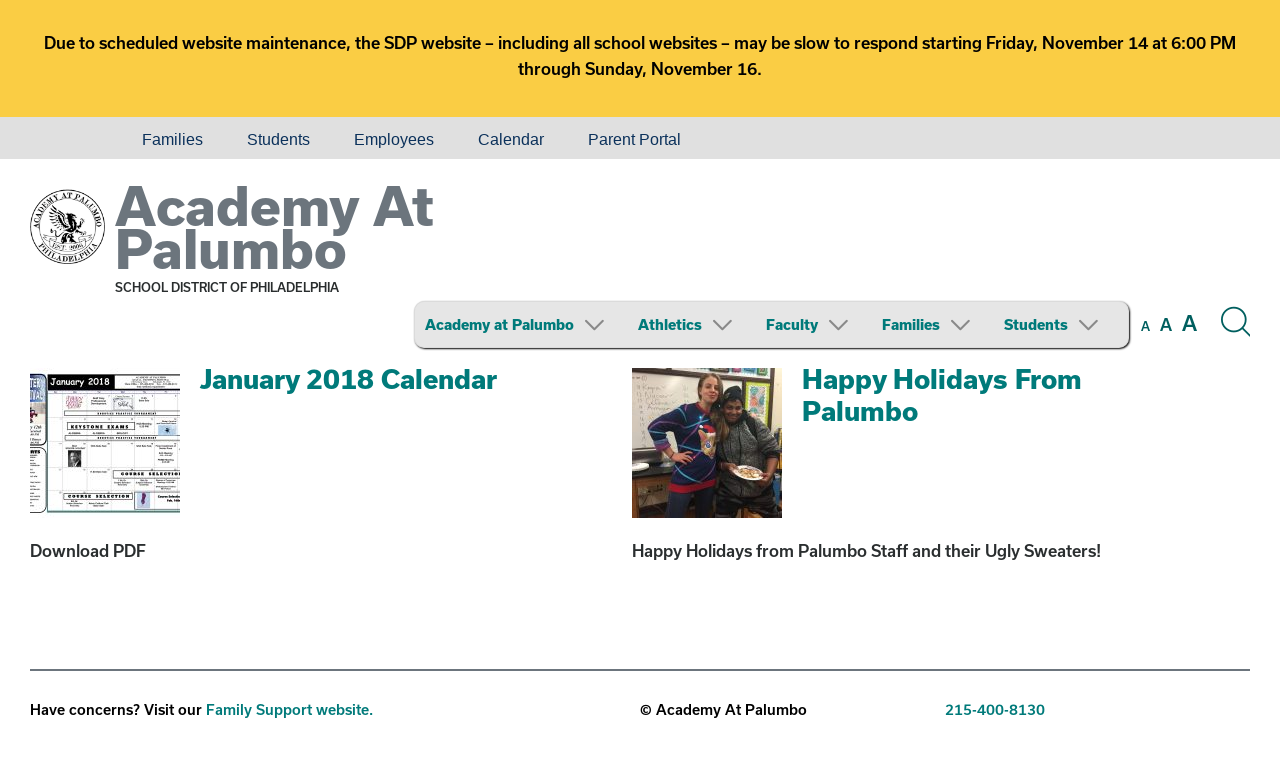

--- FILE ---
content_type: text/html; charset=UTF-8
request_url: https://palumbo.philasd.org/2017/12/
body_size: 10013
content:
<!DOCTYPE html>

<html dir="ltr" lang="en-US" prefix="og: https://ogp.me/ns#" class="no-js no-svg">

<head>

	<meta charset="UTF-8">

	<meta name="viewport" content="width=device-width, initial-scale=1">

	<link rel="profile" href="http://gmpg.org/xfn/11">
	
	<link rel="shortcut icon" href="https://palumbo.philasd.org/wp-content/themes/sdpweb/images/favicon.ico" type="image/x-icon" />
	
	<script src="https://use.typekit.net/loz4tuy.js"></script><!-- Loads all font styles -->
	<script>try{Typekit.load({ async: true });}catch(e){}</script>
	
	<style>
	
	.sidebar, .box, #wrapper .button a, #wrapper .box .button a:hover, #wrapper .sidebar .button a:hover { background-color: #007A7A !important; } #wrapper .social a:hover { color: #007A7A !important; } 		
	h1, h2, h3, h4, h5, h6, #wrapper .social a, #wrapper .name a { color: #6c757d !important; } #wrapper .button a:hover, #wrapper .button a:focus, #wrapper .box .button a, #wrapper .sidebar .button a { background-color: #6c757d !important; } hr, #footer hr { border-color: #6c757d !important; }		
	#wrapper a, .type-scale button:hover, .type-scale button:focus, button.search-button span:hover, button.search-button span:focus, .icon-graphic.flaticon, #wrapper .button.minimal a { color: #007a7a !important; } #wrapper .button.minimal a { border-color: #007a7a !important; } 		
	#wrapper a:hover, #wrapper a:focus, .type-scale button, button.search-button span, #wrapper .button.minimal a:hover, #wrapper .button.minimal a:focus { color: #005f5f !important; } #wrapper .button.minimal a:hover, #wrapper .button.minimal a:focus { border-color: #005f5f !important; } #header ul.menu li:focus { outline: solid #005f5f; } 	
	.sidebar .icon-graphic.flaticon, #wrapper .sidebar .icon h2 a, #wrapper .sidebar a, #wrapper .button a, #wrapper .box .button.minimal a { color: #007a7a !important; } #wrapper .box .button.minimal a { border-color: #007a7a !important; }  		
	#wrapper .sidebar .icon h2 a:hover, #wrapper .sidebar a:hover, #wrapper .sidebar .icon h2 a:focus, #wrapper .sidebar a:focus { color: #005f5f !important; }		
	.sidebar, .box, .sidebar h2, .sidebar h3, .box h2, .box h3, .sidebar .icon { color: #F4F4F4 !important; } .sidebar hr { border-color: #F4F4F4 !important; }		
	</style>

	<title>December, 2017 - Academy At Palumbo</title>
	<style>img:is([sizes="auto" i], [sizes^="auto," i]) { contain-intrinsic-size: 3000px 1500px }</style>
	
		<!-- All in One SEO 4.8.9 - aioseo.com -->
	<meta name="robots" content="max-image-preview:large" />
	<link rel="canonical" href="https://palumbo.philasd.org/2017/12/" />
	<meta name="generator" content="All in One SEO (AIOSEO) 4.8.9" />
		<script type="application/ld+json" class="aioseo-schema">
			{"@context":"https:\/\/schema.org","@graph":[{"@type":"BreadcrumbList","@id":"https:\/\/palumbo.philasd.org\/2017\/12\/#breadcrumblist","itemListElement":[{"@type":"ListItem","@id":"https:\/\/palumbo.philasd.org#listItem","position":1,"name":"Home","item":"https:\/\/palumbo.philasd.org","nextItem":{"@type":"ListItem","@id":"https:\/\/palumbo.philasd.org\/2017\/#listItem","name":2017}},{"@type":"ListItem","@id":"https:\/\/palumbo.philasd.org\/2017\/#listItem","position":2,"name":2017,"item":"https:\/\/palumbo.philasd.org\/2017\/","nextItem":{"@type":"ListItem","@id":"https:\/\/palumbo.philasd.org\/2017\/12\/#listItem","name":"12"},"previousItem":{"@type":"ListItem","@id":"https:\/\/palumbo.philasd.org#listItem","name":"Home"}},{"@type":"ListItem","@id":"https:\/\/palumbo.philasd.org\/2017\/12\/#listItem","position":3,"name":"12","previousItem":{"@type":"ListItem","@id":"https:\/\/palumbo.philasd.org\/2017\/#listItem","name":2017}}]},{"@type":"CollectionPage","@id":"https:\/\/palumbo.philasd.org\/2017\/12\/#collectionpage","url":"https:\/\/palumbo.philasd.org\/2017\/12\/","name":"December, 2017 - Academy At Palumbo","inLanguage":"en-US","isPartOf":{"@id":"https:\/\/palumbo.philasd.org\/#website"},"breadcrumb":{"@id":"https:\/\/palumbo.philasd.org\/2017\/12\/#breadcrumblist"}},{"@type":"Organization","@id":"https:\/\/palumbo.philasd.org\/#organization","name":"Academy At Palumbo","description":"The School District of Philadelphia","url":"https:\/\/palumbo.philasd.org\/"},{"@type":"WebSite","@id":"https:\/\/palumbo.philasd.org\/#website","url":"https:\/\/palumbo.philasd.org\/","name":"Academy At Palumbo","description":"The School District of Philadelphia","inLanguage":"en-US","publisher":{"@id":"https:\/\/palumbo.philasd.org\/#organization"}}]}
		</script>
		<!-- All in One SEO -->

<link rel="alternate" type="application/rss+xml" title="Academy At Palumbo &raquo; Feed" href="https://palumbo.philasd.org/feed/" />
<link rel="alternate" type="application/rss+xml" title="Academy At Palumbo &raquo; Comments Feed" href="https://palumbo.philasd.org/comments/feed/" />
<link rel='stylesheet' id='simple_tooltips_style-css' href='https://palumbo.philasd.org/wp-content/plugins/simple-tooltips/zebra_tooltips.css?ver=5a3ef6d0c7a93ad5afd529e94d6540aa' type='text/css' media='all' />
<link rel='stylesheet' id='wp-block-library-css' href='https://palumbo.philasd.org/wp-includes/css/dist/block-library/style.min.css?ver=5a3ef6d0c7a93ad5afd529e94d6540aa' type='text/css' media='all' />
<style id='classic-theme-styles-inline-css' type='text/css'>
/*! This file is auto-generated */
.wp-block-button__link{color:#fff;background-color:#32373c;border-radius:9999px;box-shadow:none;text-decoration:none;padding:calc(.667em + 2px) calc(1.333em + 2px);font-size:1.125em}.wp-block-file__button{background:#32373c;color:#fff;text-decoration:none}
</style>
<style id='global-styles-inline-css' type='text/css'>
:root{--wp--preset--aspect-ratio--square: 1;--wp--preset--aspect-ratio--4-3: 4/3;--wp--preset--aspect-ratio--3-4: 3/4;--wp--preset--aspect-ratio--3-2: 3/2;--wp--preset--aspect-ratio--2-3: 2/3;--wp--preset--aspect-ratio--16-9: 16/9;--wp--preset--aspect-ratio--9-16: 9/16;--wp--preset--color--black: #000000;--wp--preset--color--cyan-bluish-gray: #abb8c3;--wp--preset--color--white: #ffffff;--wp--preset--color--pale-pink: #f78da7;--wp--preset--color--vivid-red: #cf2e2e;--wp--preset--color--luminous-vivid-orange: #ff6900;--wp--preset--color--luminous-vivid-amber: #fcb900;--wp--preset--color--light-green-cyan: #7bdcb5;--wp--preset--color--vivid-green-cyan: #00d084;--wp--preset--color--pale-cyan-blue: #8ed1fc;--wp--preset--color--vivid-cyan-blue: #0693e3;--wp--preset--color--vivid-purple: #9b51e0;--wp--preset--gradient--vivid-cyan-blue-to-vivid-purple: linear-gradient(135deg,rgba(6,147,227,1) 0%,rgb(155,81,224) 100%);--wp--preset--gradient--light-green-cyan-to-vivid-green-cyan: linear-gradient(135deg,rgb(122,220,180) 0%,rgb(0,208,130) 100%);--wp--preset--gradient--luminous-vivid-amber-to-luminous-vivid-orange: linear-gradient(135deg,rgba(252,185,0,1) 0%,rgba(255,105,0,1) 100%);--wp--preset--gradient--luminous-vivid-orange-to-vivid-red: linear-gradient(135deg,rgba(255,105,0,1) 0%,rgb(207,46,46) 100%);--wp--preset--gradient--very-light-gray-to-cyan-bluish-gray: linear-gradient(135deg,rgb(238,238,238) 0%,rgb(169,184,195) 100%);--wp--preset--gradient--cool-to-warm-spectrum: linear-gradient(135deg,rgb(74,234,220) 0%,rgb(151,120,209) 20%,rgb(207,42,186) 40%,rgb(238,44,130) 60%,rgb(251,105,98) 80%,rgb(254,248,76) 100%);--wp--preset--gradient--blush-light-purple: linear-gradient(135deg,rgb(255,206,236) 0%,rgb(152,150,240) 100%);--wp--preset--gradient--blush-bordeaux: linear-gradient(135deg,rgb(254,205,165) 0%,rgb(254,45,45) 50%,rgb(107,0,62) 100%);--wp--preset--gradient--luminous-dusk: linear-gradient(135deg,rgb(255,203,112) 0%,rgb(199,81,192) 50%,rgb(65,88,208) 100%);--wp--preset--gradient--pale-ocean: linear-gradient(135deg,rgb(255,245,203) 0%,rgb(182,227,212) 50%,rgb(51,167,181) 100%);--wp--preset--gradient--electric-grass: linear-gradient(135deg,rgb(202,248,128) 0%,rgb(113,206,126) 100%);--wp--preset--gradient--midnight: linear-gradient(135deg,rgb(2,3,129) 0%,rgb(40,116,252) 100%);--wp--preset--font-size--small: 13px;--wp--preset--font-size--medium: 20px;--wp--preset--font-size--large: 36px;--wp--preset--font-size--x-large: 42px;--wp--preset--spacing--20: 0.44rem;--wp--preset--spacing--30: 0.67rem;--wp--preset--spacing--40: 1rem;--wp--preset--spacing--50: 1.5rem;--wp--preset--spacing--60: 2.25rem;--wp--preset--spacing--70: 3.38rem;--wp--preset--spacing--80: 5.06rem;--wp--preset--shadow--natural: 6px 6px 9px rgba(0, 0, 0, 0.2);--wp--preset--shadow--deep: 12px 12px 50px rgba(0, 0, 0, 0.4);--wp--preset--shadow--sharp: 6px 6px 0px rgba(0, 0, 0, 0.2);--wp--preset--shadow--outlined: 6px 6px 0px -3px rgba(255, 255, 255, 1), 6px 6px rgba(0, 0, 0, 1);--wp--preset--shadow--crisp: 6px 6px 0px rgba(0, 0, 0, 1);}:where(.is-layout-flex){gap: 0.5em;}:where(.is-layout-grid){gap: 0.5em;}body .is-layout-flex{display: flex;}.is-layout-flex{flex-wrap: wrap;align-items: center;}.is-layout-flex > :is(*, div){margin: 0;}body .is-layout-grid{display: grid;}.is-layout-grid > :is(*, div){margin: 0;}:where(.wp-block-columns.is-layout-flex){gap: 2em;}:where(.wp-block-columns.is-layout-grid){gap: 2em;}:where(.wp-block-post-template.is-layout-flex){gap: 1.25em;}:where(.wp-block-post-template.is-layout-grid){gap: 1.25em;}.has-black-color{color: var(--wp--preset--color--black) !important;}.has-cyan-bluish-gray-color{color: var(--wp--preset--color--cyan-bluish-gray) !important;}.has-white-color{color: var(--wp--preset--color--white) !important;}.has-pale-pink-color{color: var(--wp--preset--color--pale-pink) !important;}.has-vivid-red-color{color: var(--wp--preset--color--vivid-red) !important;}.has-luminous-vivid-orange-color{color: var(--wp--preset--color--luminous-vivid-orange) !important;}.has-luminous-vivid-amber-color{color: var(--wp--preset--color--luminous-vivid-amber) !important;}.has-light-green-cyan-color{color: var(--wp--preset--color--light-green-cyan) !important;}.has-vivid-green-cyan-color{color: var(--wp--preset--color--vivid-green-cyan) !important;}.has-pale-cyan-blue-color{color: var(--wp--preset--color--pale-cyan-blue) !important;}.has-vivid-cyan-blue-color{color: var(--wp--preset--color--vivid-cyan-blue) !important;}.has-vivid-purple-color{color: var(--wp--preset--color--vivid-purple) !important;}.has-black-background-color{background-color: var(--wp--preset--color--black) !important;}.has-cyan-bluish-gray-background-color{background-color: var(--wp--preset--color--cyan-bluish-gray) !important;}.has-white-background-color{background-color: var(--wp--preset--color--white) !important;}.has-pale-pink-background-color{background-color: var(--wp--preset--color--pale-pink) !important;}.has-vivid-red-background-color{background-color: var(--wp--preset--color--vivid-red) !important;}.has-luminous-vivid-orange-background-color{background-color: var(--wp--preset--color--luminous-vivid-orange) !important;}.has-luminous-vivid-amber-background-color{background-color: var(--wp--preset--color--luminous-vivid-amber) !important;}.has-light-green-cyan-background-color{background-color: var(--wp--preset--color--light-green-cyan) !important;}.has-vivid-green-cyan-background-color{background-color: var(--wp--preset--color--vivid-green-cyan) !important;}.has-pale-cyan-blue-background-color{background-color: var(--wp--preset--color--pale-cyan-blue) !important;}.has-vivid-cyan-blue-background-color{background-color: var(--wp--preset--color--vivid-cyan-blue) !important;}.has-vivid-purple-background-color{background-color: var(--wp--preset--color--vivid-purple) !important;}.has-black-border-color{border-color: var(--wp--preset--color--black) !important;}.has-cyan-bluish-gray-border-color{border-color: var(--wp--preset--color--cyan-bluish-gray) !important;}.has-white-border-color{border-color: var(--wp--preset--color--white) !important;}.has-pale-pink-border-color{border-color: var(--wp--preset--color--pale-pink) !important;}.has-vivid-red-border-color{border-color: var(--wp--preset--color--vivid-red) !important;}.has-luminous-vivid-orange-border-color{border-color: var(--wp--preset--color--luminous-vivid-orange) !important;}.has-luminous-vivid-amber-border-color{border-color: var(--wp--preset--color--luminous-vivid-amber) !important;}.has-light-green-cyan-border-color{border-color: var(--wp--preset--color--light-green-cyan) !important;}.has-vivid-green-cyan-border-color{border-color: var(--wp--preset--color--vivid-green-cyan) !important;}.has-pale-cyan-blue-border-color{border-color: var(--wp--preset--color--pale-cyan-blue) !important;}.has-vivid-cyan-blue-border-color{border-color: var(--wp--preset--color--vivid-cyan-blue) !important;}.has-vivid-purple-border-color{border-color: var(--wp--preset--color--vivid-purple) !important;}.has-vivid-cyan-blue-to-vivid-purple-gradient-background{background: var(--wp--preset--gradient--vivid-cyan-blue-to-vivid-purple) !important;}.has-light-green-cyan-to-vivid-green-cyan-gradient-background{background: var(--wp--preset--gradient--light-green-cyan-to-vivid-green-cyan) !important;}.has-luminous-vivid-amber-to-luminous-vivid-orange-gradient-background{background: var(--wp--preset--gradient--luminous-vivid-amber-to-luminous-vivid-orange) !important;}.has-luminous-vivid-orange-to-vivid-red-gradient-background{background: var(--wp--preset--gradient--luminous-vivid-orange-to-vivid-red) !important;}.has-very-light-gray-to-cyan-bluish-gray-gradient-background{background: var(--wp--preset--gradient--very-light-gray-to-cyan-bluish-gray) !important;}.has-cool-to-warm-spectrum-gradient-background{background: var(--wp--preset--gradient--cool-to-warm-spectrum) !important;}.has-blush-light-purple-gradient-background{background: var(--wp--preset--gradient--blush-light-purple) !important;}.has-blush-bordeaux-gradient-background{background: var(--wp--preset--gradient--blush-bordeaux) !important;}.has-luminous-dusk-gradient-background{background: var(--wp--preset--gradient--luminous-dusk) !important;}.has-pale-ocean-gradient-background{background: var(--wp--preset--gradient--pale-ocean) !important;}.has-electric-grass-gradient-background{background: var(--wp--preset--gradient--electric-grass) !important;}.has-midnight-gradient-background{background: var(--wp--preset--gradient--midnight) !important;}.has-small-font-size{font-size: var(--wp--preset--font-size--small) !important;}.has-medium-font-size{font-size: var(--wp--preset--font-size--medium) !important;}.has-large-font-size{font-size: var(--wp--preset--font-size--large) !important;}.has-x-large-font-size{font-size: var(--wp--preset--font-size--x-large) !important;}
:where(.wp-block-post-template.is-layout-flex){gap: 1.25em;}:where(.wp-block-post-template.is-layout-grid){gap: 1.25em;}
:where(.wp-block-columns.is-layout-flex){gap: 2em;}:where(.wp-block-columns.is-layout-grid){gap: 2em;}
:root :where(.wp-block-pullquote){font-size: 1.5em;line-height: 1.6;}
</style>
<link rel='stylesheet' id='sdpweb-style-css' href='https://palumbo.philasd.org/wp-content/themes/sdpweb/style.css?ver=5a3ef6d0c7a93ad5afd529e94d6540aa' type='text/css' media='all' />
<link rel='stylesheet' id='sdp-flaticons-css' href='https://palumbo.philasd.org/wp-content/themes/sdpweb/icons/flaticon.css?ver=1.0.0' type='text/css' media='all' />
<link rel='stylesheet' id='style-css' href='https://palumbo.philasd.org/wp-content/themes/sdpweb-school/style.css?ver=5a3ef6d0c7a93ad5afd529e94d6540aa' type='text/css' media='all' />
<link rel='stylesheet' id='tablepress-default-css' href='https://palumbo.philasd.org/wp-content/plugins/tablepress/css/build/default.css?ver=3.2.5' type='text/css' media='all' />
<link rel='stylesheet' id='js_composer_custom_css-css' href='//palumbo.philasd.org/wp-content/uploads/sites/568/js_composer/custom.css?ver=8.7.2' type='text/css' media='all' />
<script type="text/javascript" src="https://palumbo.philasd.org/wp-includes/js/jquery/jquery.min.js?ver=3.7.1" id="jquery-core-js"></script>
<script type="text/javascript" src="https://palumbo.philasd.org/wp-includes/js/jquery/jquery-migrate.min.js?ver=3.4.1" id="jquery-migrate-js"></script>
<script type="text/javascript" src="https://palumbo.philasd.org/wp-content/plugins/aaa-wai-aria/wai-aria.js?ver=5a3ef6d0c7a93ad5afd529e94d6540aa" id="wai-aria-js"></script>
<script></script><link rel="https://api.w.org/" href="https://palumbo.philasd.org/wp-json/" /><link rel="EditURI" type="application/rsd+xml" title="RSD" href="https://palumbo.philasd.org/xmlrpc.php?rsd" />

<meta name="generator" content="Powered by WPBakery Page Builder - drag and drop page builder for WordPress."/>
<link rel="icon" href="https://palumbo.philasd.org/wp-content/uploads/sites/568/2023/10/cropped-teal_logo-32x32.png" sizes="32x32" />
<link rel="icon" href="https://palumbo.philasd.org/wp-content/uploads/sites/568/2023/10/cropped-teal_logo-192x192.png" sizes="192x192" />
<link rel="apple-touch-icon" href="https://palumbo.philasd.org/wp-content/uploads/sites/568/2023/10/cropped-teal_logo-180x180.png" />
<meta name="msapplication-TileImage" content="https://palumbo.philasd.org/wp-content/uploads/sites/568/2023/10/cropped-teal_logo-270x270.png" />
<noscript><style> .wpb_animate_when_almost_visible { opacity: 1; }</style></noscript>	
	 

<script>
  (function(i,s,o,g,r,a,m){i['GoogleAnalyticsObject']=r;i[r]=i[r]||function(){
  (i[r].q=i[r].q||[]).push(arguments)},i[r].l=1*new Date();a=s.createElement(o),
  m=s.getElementsByTagName(o)[0];a.async=1;a.src=g;m.parentNode.insertBefore(a,m)
  })(window,document,'script','https://www.google-analytics.com/analytics.js','ga');

  ga('create', '', 'auto');
 
    
   
  
  	 ga('create', 'UA-106004504-1', 'auto',{'name':'School'});
  	 
  	 ga('School.send','pageview');
  	 
   
  ga('send', 'pageview');

</script>


<!-- Global site tag (gtag.js) - Google Analytics -->
<script async src="https://www.googletagmanager.com/gtag/js?id=G-Y2G2ZSESRG"></script>

	
	
 
	<script async src="https://www.googletagmanager.com/gtag/js?id=G-R43GXM91E4"></script>
	

<script>
  window.dataLayer = window.dataLayer || [];
  function gtag(){window.dataLayer.push(arguments);}
  gtag('js', new Date());
  	
  	gtag('config', 'G-Y2G2ZSESRG');
  	
		
	
	 
  		gtag('config', 'G-R43GXM91E4');
		
  		
</script>

	
</head>

<body class="archive date wp-theme-sdpweb wp-child-theme-sdpweb-school wpb-js-composer js-comp-ver-8.7.2 vc_responsive">
	
	<div id="skiplinks" role="navigation" aria-label="Skip links">
	
	<a href="#contentskip">Skip to content</a>
	
	<a href="#header">Skip to navigation</a>
	
</div>
	<div class="sdp-alert medium"><div class="inner"><p style="text-align: center;">Due to scheduled website maintenance, the SDP website &#8211; including all school websites &#8211; may be slow to respond starting Friday, November 14 at 6:00 PM through Sunday, November 16.</p>
</div></div>	
	<div class="sitewide-menu">

	<div class="inner">
		
		<h2>Main Menu:</h2><nav class="mobile-nav" role="navigation" aria-label="Main Menu"><ul id="menu-menu" class="menu"><li id="menu-item-3464" class="menu-item menu-item-type-post_type menu-item-object-page menu-item-home menu-item-has-children first menu-item-3464"><a href="https://palumbo.philasd.org/">Academy at Palumbo</a><span class="flaticon-down-arrow" aria-hidden="true"></span>
<ul class="sub-menu">
	<li id="menu-item-5151" class="menu-item menu-item-type-post_type menu-item-object-page menu-item-5151"><a href="https://palumbo.philasd.org/school-at-a-glance/">Palumbo At a Glance</a></li>
	<li id="menu-item-4900" class="menu-item menu-item-type-custom menu-item-object-custom menu-item-4900"><a target="_blank" href="https://schoolprofiles.philasd.org/palumbo/overview">School Profile (external)</a></li>
</ul>
</li>
<li id="menu-item-4295" class="menu-item menu-item-type-post_type menu-item-object-page menu-item-has-children menu-item-4295"><a href="https://palumbo.philasd.org/aap/athletics/">Athletics</a><span class="flaticon-down-arrow" aria-hidden="true"></span>
<ul class="sub-menu">
	<li id="menu-item-4894" class="menu-item menu-item-type-post_type menu-item-object-page menu-item-4894"><a href="https://palumbo.philasd.org/aap/athletics/">Athletics</a></li>
	<li id="menu-item-6366" class="menu-item menu-item-type-custom menu-item-object-custom menu-item-6366"><a href="https://docs.google.com/document/d/1lPDrM8kp1XD_g0inPcFSv-Rs8J_er-eRDDwEcOi0tUs/edit?usp=sharing">Athletics Handbook</a></li>
	<li id="menu-item-3736" class="menu-item menu-item-type-custom menu-item-object-custom menu-item-3736"><a target="_blank" href="https://palumbogriffins.org/">Palumbo Griffins (external)</a></li>
	<li id="menu-item-3731" class="menu-item menu-item-type-custom menu-item-object-custom menu-item-3731"><a target="_blank" href="https://www.arbiterlive.com/Teams?entityId=38232">Arbiter Live (external)</a></li>
</ul>
</li>
<li id="menu-item-3468" class="menu-item menu-item-type-post_type menu-item-object-page menu-item-has-children menu-item-3468"><a href="https://palumbo.philasd.org/aap/faculty/">Faculty</a><span class="flaticon-down-arrow" aria-hidden="true"></span>
<ul class="sub-menu">
	<li id="menu-item-4895" class="menu-item menu-item-type-post_type menu-item-object-page menu-item-4895"><a href="https://palumbo.philasd.org/aap/faculty/">Faculty</a></li>
	<li id="menu-item-9096" class="menu-item menu-item-type-custom menu-item-object-custom menu-item-9096"><a target="_blank" href="https://docs.google.com/document/d/1F0YL5l2QcuCSkAU_d6loX95tnCH1xGBvlhBxwRCA-ik/edit?tab=t.0#heading=h.2ipj3mue0u8w">Staff Handbook</a></li>
	<li id="menu-item-4050" class="menu-item menu-item-type-post_type menu-item-object-post menu-item-4050"><a href="https://palumbo.philasd.org/2019/09/08/submit-daily-announcements/">Submit Daily Announcements</a></li>
	<li id="menu-item-9098" class="menu-item menu-item-type-custom menu-item-object-custom menu-item-9098"><a target="_blank" href="https://docs.google.com/forms/d/e/1FAIpQLSeoRLPbkyH_ppJ11hvop8GzalOxfrTRRiNSgcKcWfSQreTjdA/viewform?usp=dialog">Tech Support</a></li>
</ul>
</li>
<li id="menu-item-3472" class="menu-item menu-item-type-post_type menu-item-object-page menu-item-has-children menu-item-3472"><a href="https://palumbo.philasd.org/aap/family/">Families</a><span class="flaticon-down-arrow" aria-hidden="true"></span>
<ul class="sub-menu">
	<li id="menu-item-4891" class="menu-item menu-item-type-post_type menu-item-object-page menu-item-4891"><a href="https://palumbo.philasd.org/aap/family/">Family</a></li>
	<li id="menu-item-4887" class="menu-item menu-item-type-custom menu-item-object-custom menu-item-4887"><a target="_blank" href="https://www.palumbogriffinshsa.com/">Home and School Association (external)</a></li>
	<li id="menu-item-5632" class="menu-item menu-item-type-post_type menu-item-object-page menu-item-5632"><a href="https://palumbo.philasd.org/parents/new-families/">New Families</a></li>
	<li id="menu-item-8900" class="menu-item menu-item-type-post_type menu-item-object-page menu-item-8900"><a href="https://palumbo.philasd.org/safe-and-welcoming-schools/">Safe &amp; Welcoming Schools</a></li>
	<li id="menu-item-7679" class="menu-item menu-item-type-post_type menu-item-object-page menu-item-7679"><a href="https://palumbo.philasd.org/aap/family/academy-at-palumbo-school-parent-compact/">School-Parent Compact / Right To Know / PFEP</a></li>
</ul>
</li>
<li id="menu-item-3540" class="menu-item menu-item-type-post_type menu-item-object-page menu-item-has-children menu-item-3540"><a href="https://palumbo.philasd.org/aap/students/">Students</a><span class="flaticon-down-arrow" aria-hidden="true"></span>
<ul class="sub-menu">
	<li id="menu-item-4897" class="menu-item menu-item-type-post_type menu-item-object-page menu-item-4897"><a href="https://palumbo.philasd.org/students/">Students</a></li>
	<li id="menu-item-5634" class="menu-item menu-item-type-custom menu-item-object-custom menu-item-5634"><a href="https://palumbo.philasd.org/aap/students/#antibully">Anti-Bullying Commitment</a></li>
	<li id="menu-item-4515" class="menu-item menu-item-type-post_type menu-item-object-page menu-item-4515"><a href="https://palumbo.philasd.org/aap/students/clubs/">Clubs</a></li>
	<li id="menu-item-4983" class="menu-item menu-item-type-post_type menu-item-object-page menu-item-4983"><a href="https://palumbo.philasd.org/aap/students/course-catalog/">Course Catalog / GPA Calculator</a></li>
	<li id="menu-item-4522" class="menu-item menu-item-type-custom menu-item-object-custom menu-item-4522"><a href="https://drive.google.com/drive/folders/1OitGdRlzfaxgo2s_EAvvXWxi1yOD36wy">New Student Documentation</a></li>
	<li id="menu-item-4523" class="menu-item menu-item-type-custom menu-item-object-custom last menu-item-4523"><a target="_blank" href="https://www.philasd.org/curriculum/curriculum-and-instruction/marking-guidelines/">SDP Marking Guidelines (external)</a></li>
</ul>
</li>
</ul></nav>		
					
	</div>
	
</div>

<div role="region" aria-labelledby="search-button" id="search-function" class="sitewide-search">

	<div class="inner">

		<h2>Search the site:</h2>
		
		<script>  (function() {
    var cx = '000954567685291728376:ral1ivoyf48';
    var gcse = document.createElement('script');
    gcse.type = 'text/javascript';
    gcse.async = true;
    gcse.src = 'https://cse.google.com/cse.js?cx=' + cx;
    var s = document.getElementsByTagName('script')[0];
    s.parentNode.insertBefore(gcse, s);
  })();
</script> 
			
			<gcse:searchbox-only></gcse:searchbox-only>
			
				
	</div>
	
</div>	
	
<div class="languages">

	<div class="inner">

		<!--<div id="google_translate_element"></div><!-- load Google Translate functionality, use class "notranslate" for any items that should not be translated --> 
				
		<!--<script type="text/javascript"> 
				
			function googleTranslateElementInit() {
				new google.translate.TranslateElement({pageLanguage: 'en', layout: google.translate.TranslateElement.InlineLayout.SIMPLE}, 'google_translate_element');
			}
				
		</script>
					
		<script type="text/javascript" src="//translate.google.com/translate_a/element.js?cb=googleTranslateElementInit"></script>-->
		
		<div id="google_translate_element"></div>
		
		<script type="text/javascript">
			
			function googleTranslateElementInit() {
				new google.translate.TranslateElement({pageLanguage: 'en', layout: google.translate.TranslateElement.InlineLayout.HORIZONTAL}, 'google_translate_element');
			}
			
		</script>
		
		<script type="text/javascript" src="//translate.google.com/translate_a/element.js?cb=googleTranslateElementInit"></script>	
		
		<ul id="menu-languages" class="menu"><li id="menu-item-96148" class="menu-item menu-item-type-custom menu-item-object-custom first menu-item-96148"><a href="https://www.philasd.org/contactus/#accommodations"><i class="fa-solid fa-globe"> &nbsp;</i><i class="fa-solid fa-language"></i></a></li>
<li id="menu-item-96137" class="menu-item menu-item-type-custom menu-item-object-custom menu-item-96137"><a href="https://www.philasd.org/contactus/#accommodations"><i class="fa-solid fa-hands-asl-interpreting"></i></a></li>
<li id="menu-item-73018" class="menu-item menu-item-type-custom menu-item-object-custom menu-item-73018"><a href="https://www.philasd.org/families">Families</a></li>
<li id="menu-item-73024" class="menu-item menu-item-type-custom menu-item-object-custom menu-item-73024"><a href="https://www.philasd.org/students/">Students</a></li>
<li id="menu-item-73012" class="menu-item menu-item-type-custom menu-item-object-custom menu-item-73012"><a href="https://www.philasd.org/employees/">Employees</a></li>
<li id="menu-item-73010" class="menu-item menu-item-type-custom menu-item-object-custom menu-item-73010"><a href="https://www.philasd.org/calendar/">Calendar</a></li>
<li id="menu-item-73028" class="menu-item menu-item-type-custom menu-item-object-custom last menu-item-73028"><a href="https://www.philasd.org/face/#parentportal">Parent Portal</a></li>
</ul> 
		
		<div class="clear"></div>
	
	</div>
	
</div>	
			
	<div id="wrapper" class="school">

		<div id="header" role="banner">
		
			<div class="inner">
			
									
					<a href="https://palumbo.philasd.org"><img src="https://palumbo.philasd.org/wp-content/uploads/sites/568/2023/01/Logo-1-1.png" class="school-logo" alt="Academy At Palumbo" /></a>
						
										
				<div class="name">
							
					<h2><a href="https://palumbo.philasd.org">Academy At Palumbo</a></h2>
					
					<span>School District of Philadelphia</span>
				
				</div>
													
				<!-- <div class="type-scale">

	<button type="button" class="small" aria-label="set font size to small"><span class="notranslate">A</span></button>
	
	<button type="button" class="medium" aria-label="set font size to medium"><span class="notranslate">A</span></button>
	
	<button type="button" class="large" aria-label="set font size to large"><span class="notranslate">A</span></button>

</div>

<button aria-expanded="true" aria-controls="search-function" aria-label="Search the site" id="search-button" type="button" class="search-button">
	<span class="visually-hidden">Search the site</span>
	<span class="flaticon-magnifying-glass" aria-hidden="true"></span>
</button>

<button type="button" class="menu-button" aria-expanded="false" aria-label="Mobile menu navigation"><span class="flaticon-menu" aria-hidden="true">Menu</span></button> -->
				
				<div class="navbar-wrapper">
				<nav class="collapse  navbar-collapse" role="navigation" aria-label="Main Menu"><ul role="menubar" id="menu-menu-1" class="menu"><li class="menu-item menu-item-type-post_type menu-item-object-page menu-item-home menu-item-has-children first menu-item-3464" role="menuitem" aria-haspopup="true" aria-expanded="false"><a href="https://palumbo.philasd.org/">Academy at Palumbo</a><span class="flaticon-down-arrow" aria-hidden="true"></span>
<ul class="sub-menu">
	<li class="menu-item menu-item-type-post_type menu-item-object-page menu-item-5151"><a href="https://palumbo.philasd.org/school-at-a-glance/">Palumbo At a Glance</a></li>
	<li class="menu-item menu-item-type-custom menu-item-object-custom menu-item-4900"><a target="_blank" href="https://schoolprofiles.philasd.org/palumbo/overview">School Profile (external)</a></li>
</ul>
</li>
<li class="menu-item menu-item-type-post_type menu-item-object-page menu-item-has-children menu-item-4295" role="menuitem" aria-haspopup="true" aria-expanded="false"><a href="https://palumbo.philasd.org/aap/athletics/">Athletics</a><span class="flaticon-down-arrow" aria-hidden="true"></span>
<ul class="sub-menu">
	<li class="menu-item menu-item-type-post_type menu-item-object-page menu-item-4894"><a href="https://palumbo.philasd.org/aap/athletics/">Athletics</a></li>
	<li class="menu-item menu-item-type-custom menu-item-object-custom menu-item-6366"><a href="https://docs.google.com/document/d/1lPDrM8kp1XD_g0inPcFSv-Rs8J_er-eRDDwEcOi0tUs/edit?usp=sharing">Athletics Handbook</a></li>
	<li class="menu-item menu-item-type-custom menu-item-object-custom menu-item-3736"><a target="_blank" href="https://palumbogriffins.org/">Palumbo Griffins (external)</a></li>
	<li class="menu-item menu-item-type-custom menu-item-object-custom menu-item-3731"><a target="_blank" href="https://www.arbiterlive.com/Teams?entityId=38232">Arbiter Live (external)</a></li>
</ul>
</li>
<li class="menu-item menu-item-type-post_type menu-item-object-page menu-item-has-children menu-item-3468" role="menuitem" aria-haspopup="true" aria-expanded="false"><a href="https://palumbo.philasd.org/aap/faculty/">Faculty</a><span class="flaticon-down-arrow" aria-hidden="true"></span>
<ul class="sub-menu">
	<li class="menu-item menu-item-type-post_type menu-item-object-page menu-item-4895"><a href="https://palumbo.philasd.org/aap/faculty/">Faculty</a></li>
	<li class="menu-item menu-item-type-custom menu-item-object-custom menu-item-9096"><a target="_blank" href="https://docs.google.com/document/d/1F0YL5l2QcuCSkAU_d6loX95tnCH1xGBvlhBxwRCA-ik/edit?tab=t.0#heading=h.2ipj3mue0u8w">Staff Handbook</a></li>
	<li class="menu-item menu-item-type-post_type menu-item-object-post menu-item-4050"><a href="https://palumbo.philasd.org/2019/09/08/submit-daily-announcements/">Submit Daily Announcements</a></li>
	<li class="menu-item menu-item-type-custom menu-item-object-custom menu-item-9098"><a target="_blank" href="https://docs.google.com/forms/d/e/1FAIpQLSeoRLPbkyH_ppJ11hvop8GzalOxfrTRRiNSgcKcWfSQreTjdA/viewform?usp=dialog">Tech Support</a></li>
</ul>
</li>
<li class="menu-item menu-item-type-post_type menu-item-object-page menu-item-has-children menu-item-3472" role="menuitem" aria-haspopup="true" aria-expanded="false"><a href="https://palumbo.philasd.org/aap/family/">Families</a><span class="flaticon-down-arrow" aria-hidden="true"></span>
<ul class="sub-menu">
	<li class="menu-item menu-item-type-post_type menu-item-object-page menu-item-4891"><a href="https://palumbo.philasd.org/aap/family/">Family</a></li>
	<li class="menu-item menu-item-type-custom menu-item-object-custom menu-item-4887"><a target="_blank" href="https://www.palumbogriffinshsa.com/">Home and School Association (external)</a></li>
	<li class="menu-item menu-item-type-post_type menu-item-object-page menu-item-5632"><a href="https://palumbo.philasd.org/parents/new-families/">New Families</a></li>
	<li class="menu-item menu-item-type-post_type menu-item-object-page menu-item-8900"><a href="https://palumbo.philasd.org/safe-and-welcoming-schools/">Safe &amp; Welcoming Schools</a></li>
	<li class="menu-item menu-item-type-post_type menu-item-object-page menu-item-7679"><a href="https://palumbo.philasd.org/aap/family/academy-at-palumbo-school-parent-compact/">School-Parent Compact / Right To Know / PFEP</a></li>
</ul>
</li>
<li class="menu-item menu-item-type-post_type menu-item-object-page menu-item-has-children menu-item-3540" role="menuitem" aria-haspopup="true" aria-expanded="false"><a href="https://palumbo.philasd.org/aap/students/">Students</a><span class="flaticon-down-arrow" aria-hidden="true"></span>
<ul class="sub-menu">
	<li class="menu-item menu-item-type-post_type menu-item-object-page menu-item-4897"><a href="https://palumbo.philasd.org/students/">Students</a></li>
	<li class="menu-item menu-item-type-custom menu-item-object-custom menu-item-5634"><a href="https://palumbo.philasd.org/aap/students/#antibully">Anti-Bullying Commitment</a></li>
	<li class="menu-item menu-item-type-post_type menu-item-object-page menu-item-4515"><a href="https://palumbo.philasd.org/aap/students/clubs/">Clubs</a></li>
	<li class="menu-item menu-item-type-post_type menu-item-object-page menu-item-4983"><a href="https://palumbo.philasd.org/aap/students/course-catalog/">Course Catalog / GPA Calculator</a></li>
	<li class="menu-item menu-item-type-custom menu-item-object-custom menu-item-4522"><a href="https://drive.google.com/drive/folders/1OitGdRlzfaxgo2s_EAvvXWxi1yOD36wy">New Student Documentation</a></li>
	<li class="menu-item menu-item-type-custom menu-item-object-custom last menu-item-4523"><a target="_blank" href="https://www.philasd.org/curriculum/curriculum-and-instruction/marking-guidelines/">SDP Marking Guidelines (external)</a></li>
</ul>
</li>
</ul></nav>					<div class="action-buttons">
						<div class="type-scale">

	<button type="button" class="small" aria-label="set font size to small"><span class="notranslate">A</span></button>
	
	<button type="button" class="medium" aria-label="set font size to medium"><span class="notranslate">A</span></button>
	
	<button type="button" class="large" aria-label="set font size to large"><span class="notranslate">A</span></button>

</div>

<button aria-expanded="true" aria-controls="search-function" aria-label="Search the site" id="search-button" type="button" class="search-button">
	<span class="visually-hidden">Search the site</span>
	<span class="flaticon-magnifying-glass" aria-hidden="true"></span>
</button>

<button type="button" class="menu-button" aria-expanded="false" aria-label="Mobile menu navigation"><span class="flaticon-menu" aria-hidden="true">Menu</span></button>					</div>
				</div>
				<div class="clear"></div>
				
				<div class="breadcrumbs" role="navigation" aria-label="breadcrumb">
	<ul>
	
	<li><span class="flaticon-location-pin" aria-hidden="true"></span><span class="all-caps">You are Here</span></li>
	
			
			<li><span class="flaticon-arrows" aria-hidden="true"></span><span><a href="https://palumbo.philasd.org/blog/">Welcome To Academy at Palumbo</a></span></li>
				
			
		
	</ul>
</div>								
			</div>
			
		</div><!-- end header -->
	<div class="subcontainer">
	
		
						
			<h1 class="entry-title">Archive for December, 2017</h1>

		
					
			<div class="post-900 post type-post status-publish format-standard has-post-thumbnail hentry category-calendar" id="post-900">
								
				<div class="entry full">
			
					<a href="https://palumbo.philasd.org/2017/12/22/january-2018-calendar/"><img  class="landscape thumbnail alignleft" width="150" height="150" alt="January Calendar" itemprop="image" src="https://palumbo.philasd.org/wp-content/uploads/sites/568/2017/12/Jan.18.-Calendar-150x150.jpg" /></a>					
					<h2><a href="https://palumbo.philasd.org/2017/12/22/january-2018-calendar/" title="Permalink to: January 2018 Calendar">January 2018 Calendar</a></h2>
					
					<div class="clear"></div>
					
					
					<p>Download PDF</p>
					
					<div class="clear"></div>
				
				</div>		

			</div><!-- end post -->
		
					
			<div class="post-875 post type-post status-publish format-standard has-post-thumbnail hentry category-school" id="post-875">
								
				<div class="entry full">
			
					<a href="https://palumbo.philasd.org/2017/12/22/happy-holidays-from-palumbo/"><img  class="landscape thumbnail alignleft" width="150" height="150" alt="Ugly Sweaterday Staff" itemprop="image" src="https://palumbo.philasd.org/wp-content/uploads/sites/568/2017/12/image1-e1513973913265-150x150.jpg" /></a>					
					<h2><a href="https://palumbo.philasd.org/2017/12/22/happy-holidays-from-palumbo/" title="Permalink to: Happy Holidays From Palumbo">Happy Holidays From Palumbo</a></h2>
					
					<div class="clear"></div>
					
					
					<p>Happy Holidays from Palumbo Staff and their Ugly Sweaters!</p>
					
					<div class="clear"></div>
				
				</div>		

			</div><!-- end post -->
		
		<div class="navigation">
	
	<div class="next-posts"></div>
	
	<div class="prev-posts"></div>
	
	<div class="clear"></div>
	
</div>	
	</div><!-- end subcontainer -->
	
		<div id="footer" role="contentinfo">
		
			<div class="inner">

	<hr />
			
	<div class="upper">
	
		<ul id="menu-languages-1" class="menu"><li class="menu-item menu-item-type-custom menu-item-object-custom first menu-item-96148"><a href="https://www.philasd.org/contactus/#accommodations"><i class="fa-solid fa-globe"> &nbsp;</i><i class="fa-solid fa-language"></i></a></li>
<li class="menu-item menu-item-type-custom menu-item-object-custom menu-item-96137"><a href="https://www.philasd.org/contactus/#accommodations"><i class="fa-solid fa-hands-asl-interpreting"></i></a></li>
<li class="menu-item menu-item-type-custom menu-item-object-custom menu-item-73018"><a href="https://www.philasd.org/families">Families</a></li>
<li class="menu-item menu-item-type-custom menu-item-object-custom menu-item-73024"><a href="https://www.philasd.org/students/">Students</a></li>
<li class="menu-item menu-item-type-custom menu-item-object-custom menu-item-73012"><a href="https://www.philasd.org/employees/">Employees</a></li>
<li class="menu-item menu-item-type-custom menu-item-object-custom menu-item-73010"><a href="https://www.philasd.org/calendar/">Calendar</a></li>
<li class="menu-item menu-item-type-custom menu-item-object-custom last menu-item-73028"><a href="https://www.philasd.org/face/#parentportal">Parent Portal</a></li>
</ul>		
	</div><!-- end upper -->
	
	<div class="clear"></div>
	
	<div class="lower" role="contentinfo">
	
		<div class="half">
			
			<p>Have concerns? Visit our <a href="https://www.philasd.org/face/#familysupport">Family Support website.</a></p>
	
			<div class="social">

		
		
		
		
		
	
</div>			
			<div class="clear"></div>
				
		</div>
	
		<div class="half">
		
			<div class="half">
		
				&copy Academy At Palumbo<p>1100 Catharine Street<br />
Philadelphia, PA 19147</p>
				
			</div>
			
			<div class="half">
			<p>
				<span><a href="tel:215-400-8130"><span class="visually-hidden">call us at</span>215-400-8130</a></span><br />				
				<span>Grades: 9-12</span><br />				
				<span>Principal: Ms. Thompson</span><br />				
				
				
				
			</p>
			</div>
			
			<div class="clear"></div>
		
			<ul id="menu-footer-menu" class="menu"><li id="menu-item-1901" class="menu-item menu-item-type-post_type menu-item-object-page first menu-item-1901"><a href="https://www.philasd.org/terms-of-use/">Terms of Use</a><span class="spacer">&#8226;</span></li>
<li id="menu-item-1895" class="menu-item menu-item-type-post_type menu-item-object-page menu-item-1895"><a href="https://www.philasd.org/privacy-policy/">Privacy Policy</a><span class="spacer">&#8226;</span></li>
<li id="menu-item-7103" class="menu-item menu-item-type-post_type menu-item-object-page menu-item-7103"><a href="https://www.philasd.org/nondiscrimination/">Notice of Nondiscrimination</a><span class="spacer">&#8226;</span></li>
<li id="menu-item-1869" class="menu-item menu-item-type-post_type menu-item-object-page menu-item-1869"><a href="https://www.philasd.org/website-accessibility-notice/">Website Accessibility</a><span class="spacer">&#8226;</span></li>
<li id="menu-item-79578" class="menu-item menu-item-type-custom menu-item-object-custom menu-item-79578"><a href="https://www.philasd.org/contactus/#accommodations">Accommodations</a><span class="spacer">&#8226;</span></li>
<li id="menu-item-99900" class="menu-item menu-item-type-custom menu-item-object-custom menu-item-99900"><a href="https://drive.google.com/drive/folders/1KrcvquIpWkgOXbsxHUrpq_P_rSCXNj93?usp=sharing">FERPA/PPRA Notifications</a><span class="spacer">&#8226;</span></li>
<li id="menu-item-6411" class="menu-item menu-item-type-custom menu-item-object-custom menu-item-home last menu-item-6411"><a href="https://www.philasd.org/">Philasd.org</a><span class="spacer">&#8226;</span></li>
</ul>		
		</div>
		
		<div class="clear"></div>
					
	</div><!-- end lower -->
				
</div><!-- end inner -->				
		</div><!-- end footer -->

	</div><!-- end wrapper -->

	<script type="speculationrules">
{"prefetch":[{"source":"document","where":{"and":[{"href_matches":"\/*"},{"not":{"href_matches":["\/wp-*.php","\/wp-admin\/*","\/wp-content\/uploads\/sites\/568\/*","\/wp-content\/*","\/wp-content\/plugins\/*","\/wp-content\/themes\/sdpweb-school\/*","\/wp-content\/themes\/sdpweb\/*","\/*\\?(.+)"]}},{"not":{"selector_matches":"a[rel~=\"nofollow\"]"}},{"not":{"selector_matches":".no-prefetch, .no-prefetch a"}}]},"eagerness":"conservative"}]}
</script>
<script type="text/javascript" src="https://palumbo.philasd.org/wp-content/plugins/simple-tooltips/zebra_tooltips.js?ver=5a3ef6d0c7a93ad5afd529e94d6540aa" id="simple_tooltips_base-js"></script>
<script></script>                			            
                <script type="text/javascript">
                    jQuery(function() {
                                                
                        jQuery(".tooltips img").closest(".tooltips").css("display", "inline-block");
                    
                        new jQuery.Zebra_Tooltips(jQuery('.tooltips').not('.custom_m_bubble'), {
                            'background_color':     '#000000',
                            'color':				'#ffffff',
                            'max_width':  250,
                            'opacity':    0.95, 
                            'position':    'center'
                        });
                        
                                            
                    });
                </script>        
		
<!--<link rel="stylesheet" href="https://palumbo.philasd.org/wp-content/themes/sdpweb/icons/flaticon.css" type="text/css" />-->

<script src="https://palumbo.philasd.org/wp-content/themes/sdpweb/js/cookie.js"></script>

<script src="https://palumbo.philasd.org/wp-content/themes/sdpweb/js/imgLiquid.min.js"></script>

<script src="https://palumbo.philasd.org/wp-content/themes/sdpweb/js/fitVids.js"></script>

<script type="text/javascript">

	jQuery(function ($) {
		if(Cookies.get('TEXTSIZE')) { // look for a previous font size selection
			$('body').addClass(Cookies.get('TEXTSIZE'));
			$('.type-scale').find('button.' + Cookies.get('TEXTSIZE')).addClass('selected').attr('aria-current', 'true');
		}
		$('.type-scale button').click(function() { // change the font size based on a selection
			//$('.entry, .sidebar').matchHeight();
			var textSize = $(this).attr('class');
			$('.type-scale').find('button').removeClass('selected').removeAttr('aria-current');
			$(this).addClass('selected').attr('aria-current', 'true');
			$('body').removeClass('small medium large').addClass(textSize);
			Cookies.remove('TEXTSIZE'); // delete the old cookie & reset it
			Cookies.set('TEXTSIZE', textSize, { expires: 3 }); // sets cookie and it expires in 3 days
		});
		$('#contentskip').attr('tabindex','-1');
		$('#header').attr('tabindex','-2');
		$( "button.scroll" ).click(function() { // scroll button on full-screen homepage 
			$('html, body').animate({
				scrollTop: $(".entry").offset().top - 100 // account for fixed header
			}, 1000);
		});
		var toggled = false;
		$('button.menu-button').click(function() { // open up sitewide menu
			$("html, body").animate({ scrollTop: 0 });
			$('.sitewide-menu').slideToggle();
			$('.sitewide-menu').attr("tabindex",-1).focus();

			toggled = !toggled;
			$(this).attr("aria-expanded", toggled ? true : false);
			$('.flaticon-menu').text(toggled ? 'Menu expanded' : 'Menu collapsed');
		});
		$('button.search-button').click(function() { // open up sitewide search
			$("html, body").animate({ scrollTop: 0 });
			$('.sitewide-search').slideToggle();
			$('#gsc-i-id1').focus();
		});
		$('button.return-menu').click(function() { // display main menu on office sites
			$(this).fadeOut();
			$('.return').find('img.logo').show();
			$('.return').find('ul.menu').show();
		});
		$('ul.menu li').hover(function() { // basic drop-down functionality
    		$(this).children('.sub-menu').show();
    		$(this).addClass('selected');
			}, function() {
			$(this).children('.sub-menu').hide();
			$(this).removeClass('selected');
		});
		$('.mobile-nav .menu-item a').focus(function() {
			$(this).parent().find('.sub-menu').eq(0).show();
		});
		$('.menu-item').attr('role', 'menuitem');
		$('.background').imgLiquid({
			verticalAlign: '20%'
		}); // fill image container 
		$('.feature').fitVids();
		$('.navy, .green, .grey, .background .content').find('h1, h2, h3, h4, h5, h6').addClass('light'); // look for all headings in dark boxes
		$('.gold').find('h1, h2, h3, h4, h5, h6').addClass('dark'); // look for all headings in gold boxes
		$(".sidebar, .box").each(function() { // look for icons in the sidebar and add numbers
			$(this).find(".icon.default").each(function(index) {
				$(this).find('.icon-graphic').prepend("<span>" + (index + 1) + "</span>");
			})
		});
		//$(".icon").click(function() { //set entire .icon box to be clickable
		//	window.location = $(this).find("a").attr("href"); 
		//	return false;
		//});
		$("#footer ul.menu li.sign a, .languages ul.menu li.sign a").prepend('<span class="flaticon-sign-language" aria-hidden="true"></span>');
		//$('.sidebar .icon').append('<span>' + index(this) + '</span>');
	});

</script>


	

		
		


	<script src="https://palumbo.philasd.org/wp-content/themes/sdpweb/js/bxSlider.min.js"></script>
	
	<script type="text/javascript">	
	
		jQuery(function ($) {
			$('.bxslider').bxSlider({
				ariaLive: false,
				ariaHidden: false,
				mode: 'horizontal',
				pager: true,
				auto: true, 
				autoHover: true,
				controls: false,
				autoControls: true,
				autoControlsCombine: true,
				touchEnabled: false,
				slideSelector: 'div.inner'
			});
			
			$('.bxslider-new').bxSlider({
				mode: 'fade',
				pager: false,
				auto: true, 
				autoHover: false,
				controls: false,
				autoControls: true,
				touchEnabled: false,
				slideSelector: 'li'
			});
			//Moved Start/stop button
			$('.bx-controls-auto').appendTo('.bx-default-pager');
			//Hide the cloned sliders;
			// $('.bxslider .inner').attr('aria-hidden', 'false');
			$('.bx-clone').attr('aria-hidden', 'false');
			$('.bx-clone a').attr('tabindex', -1);
		});
		
	
	</script>

 

</body>
	 
</html>

--- FILE ---
content_type: text/css
request_url: https://palumbo.philasd.org/wp-content/themes/sdpweb/style.css?ver=5a3ef6d0c7a93ad5afd529e94d6540aa
body_size: 8357
content:
/*   
Theme Name: SDP Web
Theme URI: 
Description: This is a custom WordPress theme designed for the School District of Philadelphia.
Author: Blinebury Design
Author URI: https://blineburydesign.com
Version: 1.3.4
Text Domain:  sdpweb
*/


/*
Ordering:
-Generated Content
-Position & Layout
-Display & Visibility
-Clipping
-Animation
-Box Model
-Background
-Typography
-Pseudo-Classes/Elements
*/

/* 
Colors:
Navy: #0b315b
Green: #398635
Blue: #22779f
*Light Blue: #60b6dd
Gold: #ffb54e - original #ffaa30 
Medium Grey: #656b6d
Dark Grey: #2a2e2f
*/

* { 
	margin: 0; 
	padding: 0; 
}
body {
	background: #FFF;
	font-family: "usual",sans-serif;
	font-style: normal;
	font-weight: 600; /* Medium 600, Extra Bold 800 */
	font-size: 16px;
	line-height: 26px;
	color: #2a2e2f;
}
body.medium {
	font-size: 20px;
	line-height: 30px;
}
body.large {
	font-size: 24px;
	line-height: 34px;
}
a {
	color: #2a8335;
	text-decoration: none;
}
a:hover, a:focus {
	color: #0B315B;
}
a.vc_inline-link, li.vc_inline-link, #wp-admin-bar-vc_inline-admin-bar-link {
	display: none;
}
#skiplinks a, #skiplinks a:hover, #skiplinks a:visited {  
	position: absolute !important;
	left: -999em;
}
#skiplinks a:active, #skiplinks a:focus { 
	display: block;
	position: absolute;
	z-index: 100000;
	left: 5px; 
	top: 5px;
	height: auto;
	width: auto;
	padding: 15px 23px 14px;
	background-color: #f1f1f1; 
	box-shadow: 0 0 2px 2px rgba(0, 0, 0, 0.6); 
	clip: auto; 
	font-size: 14px;
	line-height: normal;
	font-weight: bold;
	text-decoration: none; 
	text-transform: none;  
	color: #21759b;
}
h1 a, h2 a {
	color: #0B315B;
}
h1 a:hover, h2 a:hover, h1 a:focus, h2 a:focus {
	color: #2a8335;
}
button {
	cursor: pointer;
}
.clear { 
	clear: both; 
}
.spacer {
	padding-bottom: 35px;
}
.alignleft {
	float: left;
	margin: 5px 20px 20px 0px;
}
.alignright {
	float: right;
	margin: 5px 0px 20px 20px;
}
.aligncenter {
	display: block;
	margin: 0px auto 20px auto;
}
h1, h2, h3, h4, h5, h6 { 
	margin: 0px 0px 25px 0px; 
	font-weight: 800;
	color: #0b315b;
}
h3 {
	margin-bottom: 15px;
}
h4, h5, h6 {
	margin-bottom: 10px; 
}
h1 {
	font-size: 30px;
	line-height: 34px;
}
h1.entry-title {
	font-size: 34px;
	line-height: 38px;
}
body.medium h1 {
	font-size: 34px;
	line-height: 38px;
}
body.large h1 {
	font-size: 38px;
	line-height: 42px;
}
h2 { 
	font-size: 26px;
	line-height: 32px;
}
body.medium h2 {
	font-size: 30px;
	line-height: 34px;
}
body.large h2 {
	font-size: 34px;
	line-height: 38px;
}
h3 {
	font-size: 20px;
	line-height: 24px;
}
body.medium h3 {
	font-size: 22px;
	line-height: 26px;
}
body.large h3 {
	font-size: 24px;
	line-height: 28px;
}
h4 { 
	font-size: 18px;
	line-height: 22px;
}
body.medium h4 {
	font-size: 20px;
	line-height: 24px;
}
body.large h4 {
	font-size: 22px;
	line-height: 24px;
}
h5 {
	font-size: 16px;
	line-height: 20px; 
}
body.medium h5 {
	font-size: 18px;
	line-height: 22px;
}
body.large h5 {
	font-size: 20px;
	line-height: 22px;
}
h6 {
	font-size: 14px;
	line-height: 18px;
}
body.medium h6 {
	font-size: 16px;
	line-height: 20px;
}
body.large h6 {
	font-size: 18px;
	line-height: 22px;
}
p { 
	margin:  0px 0px 25px 0px;  
}
p.wp-caption-text {
	margin-bottom: 10px;
	font-size: 14px;
	line-height: 16px;
	color: #22779f;
}
hr {
	clear: both;
	margin: 0px 0px 35px 0px;
	/*max-width: 50%;*/
	border-top: none;
	border-bottom: 2px solid #22779f;
	border-left: none;
	border-right: none;
}
.sidebar hr, #footer hr {
	/*max-width: 100%;*/
}
#footer hr {
	margin: 0px;
}
.navy hr, .green hr {
	border-color: #FFF;
}
.gold hr {
	border-color: #0b315b;
}
.box hr {
	margin: 0px auto 35px auto;
}
blockquote { }
blockquote p { }
.entry ul, .entry ol, .sidebar ul, .sidebar ol { 
	margin: 0px 0px 25px 25px; 
}
.entry ul ul, .sidebar ul ul, .entry ul ul ul, .sidebar ul ul ul {
	margin-bottom: 0px;
}
.entry li {
	margin-bottom: 5px;
}
.entry img {
	display: block;
	/*margin: 0px 0px 15px 0px;*/
	max-width: 100%;
	height: auto;
}
.entry table {
	/*border-collapse: collapse;*/
}
.entry table td, .entry table th {
	/*padding: 10px;*/
	/*border:1px solid black;*/
}
/*ele CSE */
.gsc-control-cse .gs-spelling, .gsc-control-cse .gs-result .gs-title, .gsc-control-cse .gs-result .gs-title * {
	line-height: 18px;
}
#sdp_google_cse table td, #sdp_google_cse table th {
	border:0px solid black;
}
.gsib_a {
	padding: 0px !important;
}
.entry .tooltips {
	display:inline-block;
}
span.tooltips {
	color: #398635;
}
.Zebra_Tooltip_Message {
	background-color: #0b315b !important;
	color: #FFF !important;
}
.Zebra_Tooltip .Zebra_Tooltip_Arrow_Bottom div {
	border-color: #0b315b transparent transparent !important;
}
/* BxSlider */
.entry ul.bxslider {
	margin: 0px;
}
.office .bx-wrapper {
	position: relative;
	margin: 0px 0px 30px 0px;
}
.office .bx-wrapper .bx-pager {
  position: absolute;
  bottom: 30px;
  width: 100%;
  text-align: center;
  font-size: .85em;
  font-family: Arial;
  font-weight: bold;
  color: #666;
  padding-top: 20px;
}
.office .bx-wrapper .bx-pager.bx-default-pager a {
  background: #000;
  text-indent: -9999px;
  display: block;
  width: 14px;
  height: 14px;
  margin: 0 5px;
  outline: 0;
  -moz-border-radius: 7px;
  -webkit-border-radius: 7px;
  border-radius: 7px;
}
.office .bx-wrapper .bx-pager.bx-default-pager a:hover,
.office .bx-wrapper .bx-pager.bx-default-pager a.active,
.office .bx-wrapper .bx-pager.bx-default-pager a:focus {
  background: #FFF;
}
.office .bx-wrapper .bx-pager-item {
  display: inline-block;
  vertical-align: bottom;
  *zoom: 1;
  *display: inline;
}
.office .bx-wrapper .bx-pager-item {
  font-size: 0;
  line-height: 0;
}
.office .bx-wrapper .bx-controls-direction a {
	position: absolute;
	z-index: 9999;
	top: 50%;
	left: 10px;
	margin-top: -16px;
	outline: 0;
	width: 32px;
	height: 32px;
	font-size: 32px;
	line-height: 32px;
	color: #FFF;
}
.office .bx-wrapper .bx-controls-direction a:hover, .office .bx-wrapper .bx-controls-direction a:focus {
	color: #000;
}
.office .bx-wrapper .bx-controls-direction a.bx-next {
	left: auto;
	right: 10px;
}
#wrapper { 
	position: absolute;
	margin: 0px auto; 
	width: 100%; 
	max-width: 1450px;
}
#wrapper.full, body.page-template-home-page #wrapper.main {
	max-width: 100%;
}
.inner, .subcontainer {
	position: relative;
	margin: 0px auto;
	padding: 0px 30px;
}
#header { 
	/*height: 85px;*/
}
#wrapper.full #header {
	position: absolute; /* was fixed */
	z-index: 99;
	top: 42px;
	width: 100%;
	height: 95px; /* was 85px */
	-webkit-box-shadow: 0 6px 12px rgba(0, 0, 0, .175);
	box-shadow: 0 6px 12px rgba(0, 0, 0, .175);
	background: #FFF;
}
#wrapper.school.full #header {
	position: absolute;
	height: auto;
}
#wrapper.full #header.nofix {
	position: relative;
}
#header .inner {
	padding: 30px 30px 20px 30px;
}
/*#wrapper.full #header .inner {
	padding: 20px 30px 10px 30px;
}*/
body.page-template-home-page .main #header .inner {
	margin: 0px auto;
	max-width: 1390px;
}
.office #header .inner { /* all office site headers */
	padding: 10px 30px;
}
.return {
	background: #3e4446;
}
.return .inner {
	max-width: 1390px;
	padding: 5px 30px 0px 30px;
}
#header .name {
	float: left;
	margin-right: 25px;
	max-width: 40%; /* was 450px */
}
#header .name h2 {
	margin-bottom: 0px;
}
#header img.logo {
	max-width: 310px;
	height: auto;
}
#header img.school-logo {
	float: left;
	margin-right: 10px;
	max-width: 75px;
}
.school-logo-link {
	display: block;
	width: 1px;
	height: 1px;
}
.return img.logo {
	/*display: none; removed to improve accessibility */
	float: left;
	max-width: 30px;
	height: auto;
	margin: 5px 30px 0px 0px;
}
#header ul.menu, #header nav {
	float: right;
	margin: 0px;
	text-align: left;
}
#header .logo-link {
	float: left;
}
#header .navbar-wrapper {
	float: right;
}
#header .navbar-wrapper nav {
	float: none;
	display: inline-block;
	vertical-align: middle;
	margin: -8px -5px 0 0; 
}
#header .navbar-wrapper .menu-button {
	float: none;
}
.navbar-menu {
	display: inline-block;
}
#header .navbar-wrapper .search-button,
#header .navbar-wrapper .type-scale {
	float: none;
	display: inline-block;
}
#header .navbar-wrapper .type-scale {
	vertical-align: top;
}
.action-buttons {
	display: inline-block;
}
.school-action-wrapper {
	position: absolute;
	top: 30px;
	right: 30px;
}
.scale-action-wrapper {
	float: right;
}
.scale-action-wrapper .type-scale, .scale-action-wrapper .search-button {
	float: none;
	display: inline-block;
}
.scale-action-wrapper .menu-button {
	float: none;
}
.return ul.menu { 
	/*display: none; removed to improve accessibility */
	float: none;
}
#header .subheader ul.menu, #header .subheader nav {
	float: none;
	margin-top: 10px;
}
#header ul.menu li, .return ul.menu li {
	position: relative;
	display: inline-block;
	list-style: none;
	padding-right: 30px;
	font-weight: 800;
	font-size: 14px;
	line-height: 45px;
}
.return ul.menu li {
	line-height: 48px;
}
body.medium #header ul.menu li, body.medium .return ul.menu li {
	font-size: 15px;
	line-height: 45px;
}
body.large #header ul.menu li, body.large .return ul.menu li {
	font-size: 16px;
	line-height: 45px;
}
#header ul.sub-menu, .return ul.sub-menu {
	position: absolute;
	z-index: 999;
	top: 45px;
	left:0px;
	float: none;
	display: none;
	width: 200px;
	padding: 0px;
	-webkit-box-shadow: 0 6px 12px rgba(0, 0, 0, .175);
	box-shadow: 0 6px 12px rgba(0, 0, 0, .175);
	/*border-top: 5px solid #0b315b;*/
	background: #f3f3f3;
}
/*#header li.menu-item-has-children:hover ul.sub-menu, #header li.menu-item-has-children[aria-expanded="true"] ul.sub-menu {
	display: block;
}*/
.return ul.sub-menu {
	top: 48px;
	background: #3e4446;
}
body.medium #header ul.sub-menu li, body.medium .return ul.sub-menu li {
	line-height: 20px;	
}
body.large #header ul.sub-menu li, body.large .return ul.sub-menu li {
	line-height: 25px;	
}
#header .subheader ul.sub-menu, .return ul.sub-menu {
	/*right: auto;
	left: 0px;*/
}
#header ul.sub-menu li, .return ul.sub-menu li {
	display: block;
	margin: 0px;
	padding: 10px 25px 10px 10px;
	line-height: 20px;
	border-bottom: 1px solid #c2c2c2;
}
#header ul.sub-menu li:last-child, .return ul.sub-menu li:last-child {
	border-bottom: none;
}
#header ul.sub-menu li ul, .return ul.sub-menu li ul {
    position:absolute;
    top: 0px;
    left: 200px;
    /*width: 300px;*/
    margin: 0px;
    border-top: none;
}
#header li a, .languages li a {
	color: #0b315b;
}
#header li a:hover, #header ul.menu li:hover>a, .languages li a:hover, #header li a:focus, #header ul.menu li:focus>a, .languages li a:focus {
	color: #398635;
}
.return ul.menu li a {
	color: #FFF;
}
.return ul.menu li a:hover, .return ul.menu li:hover>a, .return ul.menu li a:focus, .return ul.menu li:focus>a {
	color: #ffb54e;
}
/*ul.sub-menu li a {
	display: block;
	padding-bottom: 5px;
	border-bottom: 1px solid #0b315b;
}
ul.sub-menu li:last-child a {
	padding-bottom: 0px;
	border-bottom: none;
}
.return ul.sub-menu li a {
	color: #0b315b;
}
.return ul.sub-menu li a:hover, .return ul.sub-menu li:hover>a {
	color: #398635;
}*/
button.return-menu {
	position: absolute;
	top: 18px;
	border: none;
	background: none;
	font-family: "usual",sans-serif;
	font-style: normal;
	font-weight: 600;
	font-size: 14px;
	line-height: 20px;
	text-transform: uppercase;
	color: #FFF;
}
button.return-menu:hover {
	color: #ffb54e;
}
button.search-button, button.menu-button {
	float: right;
	margin-left: 16px;
	border: none;
	width: 30px;
	height: 40px;
	overflow: hidden;
	padding-left: 1px;
	background: none;
}
button.menu-button {
	display: none;
}
button.search-button span:before, button.menu-button span:before {
	font-size: 30px;
	line-height: 40px;
}
.return button.search-button span, .return button.menu-button span {
	color: #FFF;
}
button.search-button span:hover, button.menu-button span:hover, .return button.search-button span:hover, .return button.menu-button span:hover, button.search-button span:focus, button.menu-button span:focus, .return button.search-button span:focus, .return button.menu-button span:focus {
	color: #398635;
}
.return button.search-button span:hover, .return button.menu-button span:hover, .return button.search-button span:focus, .return button.menu-button span:focus {
	color: #FFB54E;
}

.return button.search-button:focus {
	outline: 3px solid #fff; /*Add for ADA*/
}
.type-scale {
	float: right;
}
.type-scale button {
	position: relative;
	top: -1px;
	border: none;
	padding: 0px 3px;
	background: none;
	font-family: "usual",sans-serif;
	font-style: normal;
	font-weight: 600;
	font-size: 12px;
	line-height: 44px;
	color: #0b315b;
}
.return .type-scale button:focus {
	outline: 3px solid #fff; /*Add for ADA*/
}
.return .type-scale button {
	color: #FFF;
}
.type-scale button.medium {
	font-size: 16px;
}
.type-scale button.large {
	font-size: 20px;
}
.type-scale button.selected, .return .type-scale button.selected {
	color: #656b6d;
}
.type-scale button:hover, .type-scale button:focus {
	color: #398635;
}
.return .type-scale button:hover, .return .type-scale button:focus {
	color: #FFB54E;
}
.sitewide-menu, .sitewide-search {	
	display: none;
	background: #dfdfdf;
	/*text-align: center;*/
}
.sitewide-menu .inner, .sitewide-search .inner {
	padding: 30px;
}
.sitewide-search form.searchform input[type=text] {
	background: #dfdfdf;
}
.sitewide-menu li {
	list-style: none;
}
.sitewide-menu li ul.sub-menu {
	display: none;
	margin-left: 10px;
}
.sitewide-menu ul.menu li.menu-item-has-children span {
	/*display: none;*/
}
.sitewide-menu ul.sub-menu li.menu-item-has-children span {
	position: relative;
}
.sitewide-menu ul.sub-menu li.menu-item-has-children span:before {
	font-size: 15px !important;
}
.menu-item[aria-expanded="false"] .sub-menu {
	opacity: 0;
}
.sdp-alert {
	position: relative;
	width: 100%;
	background: #4db448; /* updated this green for ADA */
	text-align: center; 
	color: #000;
}
.sdp-alert .timely {
	display:none; /* hide event from appearing in alert box */
}
.sdp-alert.office-alert {
	/*background: #facd44;*/
	background: #d9a107;
}
.sdp-alert.medium {
	background: #facd44; /*#fe7e01*/
}
.sdp-alert.high {
	background: #fd2c22;
}
/*.sdp-alert.office-alert.high {
	background: #f70011;
}*/
.sdp-alert .inner {
	padding: 30px;
}
.sdp-alert p {
	margin-bottom: 5px;
}
.sdp-alert a {
	text-decoration: underline;
	color: #000;
}
.sdp-alert a:hover, .sdp-alert a:focus {
	color: #FFF;
}
.subheader h1 {
	margin-bottom: 15px;
	color: #398635;
}
.subheader h1 span.small {
	font-size: 17px;
	line-height: 17px;
	/*font-weight: bold;*/
	letter-spacing: 0.1em; /* was 0.2em */
	text-transform: uppercase;
	color: #2a2e2f;
}
.subheader h1 span.subheading {
	display: inline-block;
	font-style: italic;
	font-size: 15px;
	line-height: 18px;
	color: #2a2e2f;
}
#header .subheader h1 a {
	color: #398635;
}
#header .subheader h1 a:hover, #header .subheader h1 a:focus {
	color: #2a2e2f;
}
.social {
	float: left;
	display: block;
	margin: 0px 25px 25px 0px;
}
.subheader .social {
	margin: 0px 15px 0px 0px;
}
.social a {
	display: inline-block;
	margin: 0px 8px 0px 0px;
	width: 40px;
	height: 40px;
	color: #22779f; 
}
.subheader .social a {
	margin: 0px 4px 0px 0px;
	width: 25px;
	height: 25px;
}
.social a:hover, .social a:focus {
	color: #398635;
}
/*.social a span {
	display: none;
}*/
.social a span.social-txt {
	display: none;
}
.meta, .navigation, #header .name span {
	margin: 15px 0px;
	font-size: 12px;
	line-height: 14px;
	color: #292d2e;
}
.breadcrumbs {
	margin: 15px 0px;
	font-size: 14px;
	font-weight: bold;
	line-height: 14px;
	color: #292d2e;
}
.breadcrumbs ul {
	list-style-type: none;
}
.breadcrumbs ul li {
	display:inline;
}
#header .name span {
	display: block;
	margin: 5px 0px;
	text-transform: uppercase;
}
body.medium .breadcrumbs, body.medium .meta, body.medium .navigation {
	font-size: 14px;
	line-height: 16px;
}
body.large .breadcrumbs, body.large .meta, body.large .navigation {
	font-size: 14px;
	line-height: 16px;
}
.meta {
	/*font-size: 14px;
	line-height: 20px;
	text-transform: uppercase;*/
}
.resources {
	margin-bottom: 30px;
}
.subheader .meta {
	float: left;
	margin: 0px;
	font-size: 15px;
	line-height: 25px;
}
.subheader .meta span.small {
	font-size: 12px;
}
.meta span.spacer, .resources span.spacer {
	padding: 0px 5px;
}
.navy .meta {
	color: #FFF;
}
.subheader .breadcrumbs {
	margin: 40px 0px 0px 0px;
	text-align: right;
}
.breadcrumbs span {
	padding: 0px 5px;
}
.breadcrumbs span.marker {
	text-transform: uppercase;
}
.breadcrumbs a, .navigation a {
	color: #2a2e2f;
}
.breadcrumbs a:hover, .navigation a:hover, .breadcrumbs a:focus, .navigation a:focus {
	color: #ffb54e;
}
.background {
	position: relative;
	margin: 0px 0px 35px 0px;  
	width: 100%;
	height: 385px;
}
.background.full {
	display: none;
}
.background.large {
	height: 585px;
}
.bx-wrapper .background {
	margin: 0px;
}
.background h1.intro {
	position: absolute;
	z-index: 9;
	bottom: 30px;
	left: 30px;
	margin: 0px;
	max-width: 60%;
	font-size: 32px;
	line-height: 34px;
	text-shadow: 2px 2px 3px rgba(0, 0, 0, 0.5);
	color: #FFF;
}
.background.large h1.intro {
	top: 60%;
	bottom: auto;
	left: 20%;
	text-align: center;
}
.entry.split .background h1.intro {
	max-width: 70%;
}
.background h1 p {
	margin: 0px;
	background-color: rgba(0, 0, 0, 0.5); /*Add for ADA*/
	display:inline; /*Add for ADA*/
}
.background button.scroll {
	position: absolute;
	z-index: 99;
	left: 50%;
	bottom: 00px;
	border: none;
	margin-left: -35px;
	width: 70px;
	height: 100px;
	background: none;
	font-family: "usual",sans-serif;
	font-style: normal;
	font-weight: 600;
	font-size: 14px;
	line-height: 14px;
	text-align: center;
	text-transform: uppercase;
	color: #FFF;
	background-color: rgba(0, 0, 0, 0.5); /*Add for ADA*/
}
.background button.scroll span {
	display: block;
}
.background button.scroll span:before {
	font-size: 70px;
	line-height: 70px;
}
.background .content {
	position: absolute;
	z-index: 9;
	top: 40%;
	left: 25%;
	width: 50%;
	text-align: center;
	color: #FFF;
	background-color: rgba(0, 0, 0, 0.5); /*Add for ADA*/
	display:inline; /*Add for ADA*/
}
.entry.split .background .content {
	left: 5%;
	width: 90%;
	text-align: left;
}
.background .content h1, .background .content h2 {
	font-size: 32px;
	line-height: 34px;
	text-shadow: 2px 2px 3px rgba(0, 0, 0, 0.5);
}
.background .screen {
	position: absolute;
	z-index: 8;
	opacity: 0.3;
	width: 100%;
	height: 100%;
}
body.page-template-home-page-school .background .screen {
	display: none;
}
.box {
	position: relative;
	background-image: url('images/pattern.png');
	color: #FFF;
}
.box .inner {
	padding: 40px 30px;
	max-width: 1250px;
}
.box-alt .inner {
	padding: 40px 30px;
}
.box h1 {
	margin-bottom: 15px;
}
.column {
	float: left;
}
.column.last {
	float: right;
}
.half {
	width: 50%;
}
.content .half {
	float: left;
	width: 45%;
	margin: 0px 5% 20px 0px;
}
.content .half img {
	margin-bottom: 15px;
}
.icon {
	float: none;
	display: inline-block;
	vertical-align: top;
	margin: 0px 2% 25px;
	width: 20%;
	/*cursor: pointer;*/
	font-size: 14px;
	line-height: 17px;
	text-align: center;
	color: #0b315b;
}
body.medium .icon {
	font-size: 16px;
	line-height: 19px;
}
body.large .icon {
	font-size: 18px;
	line-height: 21px;
}
.entry.split .icon {
	width: 28%;
}
.sidebar .icon {
	display: block;
	clear: both;
	margin: 0px;
	padding-bottom: 30px;
	width: 100%;
	text-align: left;
	color: #FFF;
}
.navy .icon, .green .icon {
	color: #FFF;
}
.white .icon {
	color: #0b315b;
}
.gold .icon {
	color: #0b315b;
}
.icon h2 {
	margin-bottom: 10px;
}
.icon h3 {
	margin-bottom: 10px;
}
.icon p {
	margin: 0px auto 10px auto;
	max-width: 220px;
}
.sidebar .icon p {
	float: left;
	max-width: 75%;
	margin: 0px auto 30px auto;
}
.icon h2 a {
	color: #0b315b;
	-moz-transition: color 0.3s linear;
	-webkit-transition: color 0.3s linear;
	transition: color 0.3s linear;
}
.icon h2 a:hover, .icon:hover>h2 a, .icon h2 a:focus, .icon:focus>h2 a {
	color: #ffaa30;
}
.sidebar .icon h2 { /* smaller headings for sidebar icon */
	clear: none;
	font-size: 20px;
	line-height: 24px;
}
.sidebar .icon h2 a {
	color: #ffaa31;
}
.navy .icon h2 a {
	color: #ffaa30;
}
.navy .icon h2 a:hover, .blue .icon h2 a:hover, .navy .icon:hover>h2 a, .blue .icon:hover>h2 a, .navy .icon h2 a:focus, .blue .icon h2 a:focus, .navy .icon:focus>h2 a, .blue .icon:focus>h2 a {
	color: #FFF;
}
.green .icon h2 a {
	color: #FFF;
}
.green .icon h2 a:hover, .green .icon:hover>h2 a, .green .icon h2 a:focus, .green .icon:focus>h2 a {
	color: #000000;
}
.gold .icon h2 a {
	color: #0b315b;
}
.gold .icon h2 a:hover, .gold .icon:hover>h2 a, .gold .icon:hover>.icon-graphic.flaticon, .gold .icon h2 a:focus, .gold .icon:focus>h2 a, .gold .icon:focus>.icon-graphic.flaticon  {
	color: #21769e;
}
.icon h3 a {
	color: #0b315b;
	-moz-transition: color 0.3s linear;
	-webkit-transition: color 0.3s linear;
	transition: color 0.3s linear;
}
.icon h3 a:hover, .icon:hover>h3 a, .icon h3 a:focus, .icon:focus>h3 a {
	color: #ffaa30;
}
.sidebar .icon h3 { /* smaller headings for sidebar icon */
	clear: none;
	font-size: 20px;
	line-height: 24px;
}
.sidebar .icon h3 a {
	color: #ffaa31;
}
.navy .icon h3 a {
	color: #ffaa30;
}
.navy .icon h3 a:hover, .blue .icon h3 a:hover, .navy .icon:hover>h3 a, .blue .icon:hover>h3 a, .navy .icon h3 a:focus, .blue .icon h3 a:focus, .navy .icon:focus>h3 a, .blue .icon:focus>h3 a {
	color: #FFF;
}
.green .icon h3 a {
	color: #FFF;
}
.green .icon h3 a:hover, .green .icon:hover>h3 a, .green .icon h3 a:focus, .green .icon:focus>h3 a  {
	color: #000000;
}
.gold .icon h3 a {
	color: #0b315b;
}
.gold .icon h3 a:hover, .gold .icon:hover>h3 a, .gold .icon:hover>.icon-graphic.flaticon, .gold .icon h3 a:focus, .gold .icon:focus>h3 a, .gold .icon:focus>.icon-graphic.flaticon  {
	color: #2a8335;
}
.icon-graphic {
	margin: 0px auto 20px auto;
	width: 40px;
	height: 40px;
	-moz-transition: color 0.3s linear;
	-webkit-transition: color 0.3s linear;
	transition: color 0.3s linear;
}
.icon-graphic.default {
	-webkit-border-radius: 20px;
	-moz-border-radius: 20px;
	border-radius: 20px;
	background: #ffaa30;
	font-size: 20px;
	line-height: 40px;
	text-align: center;
	color: #0b315b;
}
.green .icon-graphic.default {
	background: #0b315b;
	color: #FFF;
}
.gold .icon-graphic.default, .blue .icon-graphic.default {
	background: #FFF;
	color: #0b315d;
}
.icon-graphic.flaticon, .green .icon:hover>.icon-graphic.flaticon, .green .icon:focus>.icon-graphic.flaticon {
	color: #000000;
}
.navy .icon-graphic.flaticon, .gold .icon-graphic.flaticon, .blue .icon-graphic.flaticon {
	color: #FFF;
}
.green .icon-graphic.flaticon {
	color: #0b315d;
}
.sidebar .icon-graphic {
	float: left;
	height: 100%;
	min-height: 20px;
	margin: 0px 20px 40px 0px;
}
.button {
	display: inline-block;
	clear: both;
	margin: 0px 15px 25px 0px;
}
.button a {
	display: block;
	width: auto !important;
	padding: 10px 25px;
	background: #0b315b;
	font-size: 13px;
	line-height: 14px;
	text-transform: uppercase;
	color: #FFF;
	-moz-transition: background 0.3s linear;
	-webkit-transition: background 0.3s linear;
	transition: background 0.3s linear;
}
.button a:hover, .button a:focus {
	background: #ffaa30;
	color: #0b315b;
}
.button.gold, .button.green, .button.blue {
	background: none;
}
.button.green a {
	background: #398635;
}
.button.green a:hover, .button.green a:focus {
	background: #ffb54e;
	color: #0b315b;
}
.button.gold a {
	background: #ffb54e;
	color: #0b315b;
}
.button.gold a:hover, .button.gold a:focus {
	background: #60b6dd;
}
.button.blue a {
	background: #60b6dd;
	color: #0b315b;
}	
.button.blue a:hover, .button.blue a:focus {
	background: #ffb54e;
}
.button.minimal a {
	border-bottom: 2px solid #0b315b;
	padding: 10px 0px;
	background: none;
	font-size: 15px;
	line-height: 15px;
	letter-spacing: 0.23em;
	color: #0b315b;
	-moz-transition: padding 0.3s linear;
	-webkit-transition: padding 0.3s linear;
	transition: padding 0.3s linear;
}
.button.minimal span::after {
	content: ' + ';
}
.button.minimal a:hover, .button.minimal a:focus {
	border-color: #398635;
	padding-right: 10px;
	color: #398635;
}
.navy .button.minimal a, .box .button.minimal a {
	border-color: #FFF;
	color: #FFF;
}
.navy .button.minimal a:hover, .box .button.minimal a:hover, .navy .button.minimal a:focus, .box .button.minimal a:focus {
	border-color: #ffb54e;
	color: #ffb54e;
}
body.blog .post, body.archive .post {
	display: inline-block;
	vertical-align: top;
	margin: 0px 4% 35px 0px;
	width: 45%;
}
.entry, .widecolumn {
	max-width: 70%;
	margin: 0px;
}
/*
body.page-template-home-page .main#wrapper .entry {
	margin: 20px auto; was 30px auto 
	padding: 30px 40px;
	width: auto;
	max-width: 1100px;
	background: #ffaa31;
	text-align: center;
}*/
body.page-template-home-page .main#wrapper .entry {
	padding: 30px 40px;
}

body.page-template-home-page-school .full#wrapper .page {
	margin: 50px auto;
	max-width: 1450px;
	text-align: inherit;
}
.entry.split { 
	position: relative;
	max-width: 100%;
	float: left;
	width: 65%;
}
.entry.block {
	max-width: 70%;
	margin: 0px auto; /* removed this from the default */
}
.entry.block.nomargin {
	margin: 0px;
}
.entry.full, .widecolumn {
	max-width: 100%; /* was 90%*/
}
body.blog .post .entry.full, body.archive .post .entry.full {
	margin: 0px;
}
.content {
}
.content.indent {
	max-width: 700px;
	margin-left: 30px;
}
.item {
	margin-bottom: 30px;
}
.item span:before {
	padding-right: 20px;
	font-size: 30px;
	line-height: 30px;
}
.sidebar { 
	position: relative;
	float: right;
	width: 32%;
	background: url('images/pattern.png') #0b315b;
	color: #FFF;
}
.sidebar.white {
	color: #2a2e2f;
}
.sidebar .inner {
	padding: 35px;
}
.sidebar.white .inner {
	padding: 0px;
}
.sidebar h2 {
	margin-bottom: 10px;
}
.sidebar h2, .sidebar h3, .sidebar h4 {
	clear: both;
}
.sidebar .widget {
	margin-bottom: 15px;
}
.navy {
	background-color: #0b315b;
}
.navy a, .green a {
	color: #ffb54e;	
}
.navy a:hover, .green a:hover, .navy a:focus, .green a:focus {
	color: #FFF;
}
.green {
	background-color: #398635;
}
.gold {
	background-color: #ffb54e; 
	color: #0b315b;
}
.blue {
	background-color: #60b6dd;
}
/*.grey {
	background-color: #2a2e2f;
}*/
.white {
	background-image: none;
	background-color: #FFF;
}
.dark {
	color: #0b315b;
}
.light {
	color: #FFF;
}
.center {
	text-align: center;
}
.all-caps {
	text-transform: uppercase;
}
.sidebar .wppcp-attachments-display-panel, .box .wppcp-attachments-display-panel, .half .wppcp-attachments-display-panel, #footer .wppcp-attachments-display-panel {
	display: none;
}
.wppcp-attachments-display-panel {
	margin-bottom: 30px;
}
.wppcp-attachments-display-panel .wppcp-attachments-display-panel-file {
	clear: both;
}
.wppcp-attachments-display-panel .wppcp-attachments-display-panel-file img {
	float: left;
	margin: 0px 10px 20px 0px;
}
.navigation { 
	clear: both;
}
.next-posts { 
	float: left;
}
.prev-posts { 
	float: right;
}
.accordion {
	margin-bottom: 30px;
}
.accordion-content {
	padding-bottom: 25px;
}
.accordion h3 {
	cursor: pointer;
	border-bottom: 2px solid;
	padding-bottom: 5px;
}
.accordion h3:hover {
	color: #3b8736;
}
#footer { 
	font-size: 14px;
	line-height: 18px;
	color: #0b315b;
}
body.page-template-home-page #wrapper.main #footer .inner {
	max-width: 1390px;
}
#footer .upper, #footer .lower {
	padding: 30px 0px;
}
#footer .upper {
	display: none;
}
#footer .half {
	float: left;
}
#footer .upper ul.menu, #google_translate_element {
	float: left;
	margin: 0px 15px 15px 0px;
}
.languages {
	background: #e0e0e0;
}
.languages.full {
	position: absolute;
	z-index: 999;
	width: 100%;
}
.languages .inner {
	max-width: 1400px;
	padding: 8px 30px;
}
.languages #google_translate_element {
	margin: 0px 30px 0px 0px;
}
#footer .upper .languages #google_translate_element {
	display: none;
}
.goog-te-gadget-simple {
	background: none !important;
}
#footer ul.menu li, .languages ul.menu li {
	display: inline-block;
	vertical-align: top;
	list-style: none;
}
.languages ul.menu li {
	vertical-align: middle;
}
#footer .upper ul.menu li, .languages ul.menu li {
	padding: 0px 20px;
	font-family: sans-serif;
	font-size: 16px;
	line-height: 18px;
	font-weight: normal;
}
#footer .upper ul.menu li.sign a, .languages ul.menu li.sign a {
	display: block;
	overflow: hidden;
	width: 20px;
	height: 20px;
}
#footer ul.menu li span.spacer {
	padding: 0px 15px;
}
#footer ul.menu li.last span.spacer {
	display: none;
}
#footer .upper a {
	color: #0b315b;
}
/*#footer .upper a:hover {
	color: #398635;
}*/
#footer .upper a:hover, #footer .lower a:hover, #footer .upper a:focus, #footer .lower a:focus {
	color: #22779f;
}
	
	
/* Begin comment styling */  
	
ol.commentlist { 
	list-style: none;
}
ol.commentlist li { }
ol.commentlist li.alt { }
ol.commentlist li.bypostauthor { }
ol.commentlist li.byuser { }
ol.commentlist li.comment-author-admin { }
ol.commentlist li.comment { 
	border-bottom: 1px dotted #666; 
	padding: 10px; 
}
ol.commentlist li.comment div.comment-author { }
ol.commentlist li.comment div.vcard { }
ol.commentlist li.comment div.vcard cite.fn { 
	font-style: normal; 
}
ol.commentlist li.comment div.vcard cite.fn a.url { }
ol.commentlist li.comment div.vcard img.avatar { 
	float:right; margin: 0 0 10px 10px; 
}
ol.commentlist li.comment div.vcard img.avatar-32 { }
ol.commentlist li.comment div.vcard img.photo { }
ol.commentlist li.comment div.vcard span.says { }
ol.commentlist li.comment div.commentmetadata { }
ol.commentlist li.comment div.comment-meta { 
	font-size: 10px; 
}
ol.commentlist li.comment div.comment-meta a { 
	color: #ccc; 
}
ol.commentlist li.comment p { }
ol.commentlist li.comment ul { }
ol.commentlist li.comment div.reply { 
	font-size: 11px; 
}
ol.commentlist li.comment div.reply a { 	
	font-weight: bold; 
}
ol.commentlist li.comment ul.children { 	
	list-style: none; margin: 10px 0 0; 
}
ol.commentlist li.comment ul.children li { }
ol.commentlist li.comment ul.children li.alt { }
ol.commentlist li.comment ul.children li.bypostauthor { }
ol.commentlist li.comment ul.children li.byuser { }
ol.commentlist li.comment ul.children li.comment { }
ol.commentlist li.comment ul.children li.comment-author-admin { }
ol.commentlist li.comment ul.children li.depth-2 { 
	border-left: 5px solid #555; 
	margin: 0 0 10px 10px; 
}
ol.commentlist li.comment ul.children li.depth-3 { 
	border-left: 5px solid #999; 
	margin: 0 0 10px 10px; 
}
ol.commentlist li.comment ul.children li.depth-4 { 
	border-left: 5px solid #bbb; 
	margin: 0 0 10px 10px; 
}
ol.commentlist li.comment ul.children li.depth-5 { }
ol.commentlist li.comment ul.children li.odd { }
ol.commentlist li.even { 
	background: #fff; 
}
ol.commentlist li.odd { 
	background: #f6f6f6; 
}
ol.commentlist li.parent { 	
	border-left: 5px solid #111; 
}
ol.commentlist li.thread-alt { }
ol.commentlist li.thread-even { }
ol.commentlist li.thread-odd { }

/* END comment styling */  


/* Form & input styling */
form.searchform {
}
form.searchform label {
	display: none;
	font-weight: 800;
	color: #0b315b;
}
form.searchform input[type=text] {
	width: 50%;
	padding: 10px;
	border-top: none;
	border-bottom: 5px solid #0b315b;
	border-left: none;
	border-right: none;
}
form input#searchsubmit {
	position: relative;
	top: 5px;
	left: 10px;
	border: none;
	border-radius: 0px;
	padding: 10px 25px;
	background: #ffaa30;
	font-family: "usual",sans-serif;
	font-style: normal;
	font-weight: 600;
	font-size: 13px;
	line-height: 14px;
	text-transform: uppercase;
	color: #0b315b;
	-moz-transition: background 0.3s linear;
	-webkit-transition: background 0.3s linear;
	transition: background 0.3s linear;
}
form input#searchsubmit:hover {
	background: #0b315b;
	color: #ffaa30;
}
.goog-te-gadget-simple {
	border: none !important;
}
form { }
input[type=text] { }
textarea { }

/*Home Page Customization*/
.feature {
	margin-bottom: 35px;
}
.feature.fixed {
	max-width: 1390px;
	margin: 0px auto 35px auto;
	background-color: #ffb54e;
	background-image: url('images/pattern.png');
}
.feature.school {
	position: relative;
}
.feature .background {
	float: left;
	width: 70%;
	height: 540px; /*was 500px */
}
.feature .video {
	float: left;
	width: 70%;
	height: auto;
}
#fullpage .feature .video {
	position: relative;
	z-index: 99;
	float: none;
	width: 60%;
	margin: 45px auto 0px auto;
}
.feature.school .background {
	position: absolute;
	width: 50%;
	height: 100%;
}
.feature .box .background {
	position: absolute;
	z-index: 9;
	top: 0px;
	left: 0px;
	opacity: 0.6;
	float: none;
	width: 100%;
	height: 100%;
}
.feature .background h1 {
	max-width: 90%;
	font-size: 40px;
	line-height: 50px;
}
#fullpage .feature .inner {
	padding: 0px;
}
#fullpage .feature .background {
	width: 100%;
	/* height: 100%; */ /*for school full slider */
	/* position: absolute; */ /*for school full slider */
	top: 0px;
	left: 0px;
}
#fullpage .feature .background h1 {
	bottom: 100px;
	left: 5%;
	width: 90%;
	max-width: 90%;
	text-align: center;
}
.feature .box {
	float: right;
	width: 30%;
	height: 350px; /* was 250px */
}
.feature .box.grey {
	height: 190px;
}
.feature .box.gold {
	height: 190px;
}
.feature.fixed .box.gold {
	background: none !important;
	background-image: none;
}
.feature.school .box {
	float: right;
	width: 50%;
	height: 100%;
}
.feature .box .inner {
	z-index: 99;
}
.feature.school .box .inner {
	z-index: 9;
}
.feature .box .inner h2 {
	font-size: 20px;
	line-height: 25px;
}
.feature .box .inner h2 a {
	color: #FFF;
}
.feature .box .inner h2 a:hover, .feature .box .inner h2 a:focus {
	color: #ffb54e;
}
/* bxSlider home page customization */
.feature .bx-wrapper, .feature .bx-viewport {
	height: 250px !important;
}
.feature .bx-controls {
	position: absolute;
	z-index: 99;
	bottom: 30px;
	left: 30px;
	width: auto;
}
body.medium .feature .bx-controls, body.large .feature .bx-controls {
	left: auto;
	right: 30px;
	font-size: 20px;
	line-height: 20px;
}
.feature .bx-pager .bx-pager-item {
	display: inline-block;
	padding: 0px 10px 0px 0px;
}
.feature .bx-pager {
	float: left;
}
.feature .bx-pager a {
	color: #FFF;
}
.feature .bx-pager a:hover, .feature .bx-pager a:focus, .feature .bx-pager a.active {
	color: #ffb54e;
}

/* bxSlider home page customization  - start/stop controls*/
.feature .bx-controls-auto {
  float: right;
  margin-left: 20px;
}

/* ADA Styling */

.visually-hidden {
  position: absolute;
  clip: rect(1px 1px 1px 1px);  /* for Internet Explorer */
  clip: rect(1px, 1px, 1px, 1px);
  padding: 0;
  border: 0;
  height: 1px;
  width: 1px;
  overflow: hidden;
}


#trans-bg {
	background-color: rgba(0, 0, 0, 0.5); /*Add for ADA*/
	display:inline; /*Add for ADA*/
}

#listmenu {
	list-style-type: none;
	margin: 0px;
}

#listmenu li {
	display: initial;
	
}

.feature-slider {
	padding-top: 128px; /* For slider height adjustment */
}

/* Responsive Styling */
@media screen and (max-height: 860px) {
	#fullpage .feature .video {
		width: 45%;
	}
}
@media screen and (max-width: 1470px) {
	.feature.fixed {
		max-width: 100%;
	}
}
@media screen and (max-width: 1400px) {
	#wrapper.full #header {
		height: auto;
	}
	#header .inner {
		padding-bottom: 5px;
	}
	#header ul.menu, #header nav {
		float: none;
		clear: both;
	}
	#header ul.sub-menu {
		right: auto;
	}
	.feature .background, .feature .video {
		width: 63%;
	}
	.feature .box {
		width: 37%;
	}
	.feature.fixed .box h2 {
		font-size: 18px;
		line-height: 24px;
	}
	.feature.fixed .box {
		height: 300px; /* was 240px */
	}
	.feature.fixed .box.gold {
		height: auto;
	}
	.feature .box .inner {
		padding: 20px;
	}
	.feature .bx-controls {
		bottom: 20px;
		left: 20px;
	}
}
@media screen and (max-width: 1200px) {
	.sdp-alert .inner {
		padding: 10px;
	}
	.background {
		height: 315px;
	}
	.background .content {
		top: 30%;
		left: 5%;
		width: 90%;
	}
	.feature.school .box {
		width: 60%;
	}
	.feature.school .background {
		width: 40%;
	}
	.entry.block {
		max-width: 100%;
	}
	.entry.split {
		width: 60%;
	}
	.sidebar {
		width: 37%;
	}
	.languages ul.menu li {
		padding: 0px 12px;
	}
	#footer .half {
		float: none;
		width: 100%;
	}
	#footer .half .half {
		margin: 0px 0px 20px 0px;
	}
	#header .navbar-wrapper {
		float: none;
	}
	#header .navbar-wrapper nav {
		display: block;
	}
	.action-buttons {
		position: absolute;
		right: 30px;
		top: 30px;
	}
	
}
@media screen and (max-width: 1024px) {
	.feature .background, .feature .video { 
		width: 100%;
		height: 380px;
		margin: 0px;
	}
	.feature .video {
		height: auto;
	}
	#fullpage .feature .video {
		width: 90% !important;
		margin: 45px auto 0px auto;
	}
	.feature .background h1 {
		bottom: 20px;
		left: 20px;
	}
	.feature .box, .feature.fixed .box {
		float: left;
		width: 50%;
		height: 300px; /* was 250px */
	}
	.feature .box.gold, .feature.fixed .box.gold {
		height: 300px;
	}
	.feature.fixed .box h2 {
		font-size: 20px;
		line-height: 25px;
	}
	.feature.school {
		margin-bottom: 30px;
	}
	.entry.split, .sidebar, .entry, .widecolumn {
		float: none;
		width: 100%;
		max-width: 100%;
	}
	.sidebar {
		text-align: center;
	}
	.content.indent {
		margin: 0px;
	}
	.icon, .sidebar .icon {
		width: 27%;
	}
	.sidebar .icon {
		display: inline-block;
		margin: 0px 2% 25px;
		text-align: center;
	}
	.sidebar .icon-graphic {
		float: none;
		margin: 0px auto 20px auto;
	}
	.sidebar .icon p {
		float: none;
		max-width: 100%;
		margin: 0px auto;
	}
	#google_translate_element {
		float: none;
		margin: 0px 0px 20px 0px;
	}
	#footer .upper {
		display: block;
	}
	#footer .upper ul.menu li {
		padding: 0px 25px 0px 0px;
	}
	.languages ul.menu {
		display: none;
	}
	.action-buttons {
		position: absolute;
		top: 30px;
		right: 30px;
	}
	#header .navbar-wrapper {
		/* float: left; */
	}
	#header .navbar-wrapper nav {
		margin: 0;
	}
}
@media screen and (max-width: 900px) {
	button.return-menu {
		display: none;
	}
	.return ul.menu {
		display: none; 
	}
	.return button.menu-button {
		display: inline-block;
	}
	.return img.logo {
		display: block;
	}
	#header .subheader ul.menu {
		display: none;
	}
	#header .subheader .column.half {
		float: none;
		clear: both;
		width: 100%;
	}
	.subheader .breadcrumbs {
		margin: 20px 0px;
		text-align: left;
	}
	body.blog .post, body.archive .post {
		margin: 0px 0px 35px 0px;
		width: auto;	
	}
	.background.full {
		display: block;
	}
}
@media screen and (min-width: 900px) {
	.sitewide-menu {
		display: none!important;
	}
}
@media screen and (max-width: 700px) {
	#header ul.menu, #header nav {
		display: none;
	}
	button.menu-button {
		display: block;
	}
	#header .navbar-wrapper .menu-button {
		float: right;
		margin-left: 20px;
	}
	h1, h2, h3, h4, h5, h6 {
		margin-bottom: 10px;
	}
	h1, h1.entry-title {
		font-size: 24px;
		line-height: 28px;
	} 
	h2 { 
		font-size: 20px;
		line-height: 23px;
	}
	
	h3 {
		font-size: 18px;
		line-height: 22px;
	}	
	.button {
		margin: 0px 15px 10px 0px;
	}
	.breadcrumbs {
		font-size: 10px;
		line-height: 24px;
	}
	.breadcrumbs span {
		padding: 0px 2px;
	}
	.feature .background, .feature .video {
		float: none;
	}
	.feature .background h1 {
		font-size: 32px;
		line-height: 34px;
	}
	.feature .box, .feature.fixed .box {
		float: none;
		width: 100%;
	}
	.feature .box.gold, .feature.fixed .box.gold {
		height: 150px;
	}
	.icon, .sidebar .icon, .entry.split .icon {
		width: 45%;
	}
	.half, .content .half {
		float: none;
		width: 100%;
		margin: 0px 0px 20px 0px;
	}
	.background .content {
		top: 10%;
	}
	.background h1.intro {
		bottom: 20px; /* was 10px */
		left: 20px; /* was 10px */
		font-size: 20px;
		line-height: 24px;
	}
	.background .content h1, .background .content h2 {
		font-size: 20px;
		line-height: 24px;
	}
	.action-buttons {
		position: relative;
		top: 0;
		right: 0;
	}
	#header .navbar-wrapper {
		float: right;
	}
	#footer {
		text-align: center;
	}
	#footer .upper ul.menu, #google_translate_element {
		float: none;
		margin: 0px auto 10px auto;
		text-align: center;
	}
	.languages #google_translate_element {
		margin: 0px auto;
	}
	#footer .upper ul.menu li {
		padding: 5px 20px;
	}
	#footer .lower ul.menu li, #wrapper.school #footer .lower ul.menu li  {
		display: block;
		margin-bottom: 10px;
	}
	#footer ul.menu li span.spacer {
		display: none;
	}
	#footer .social {
		float: none;
		margin: 0px 0px 15px 0px;
	}
}
@media screen and (max-width: 600px) {
	#header img.logo {
		display: block;
		margin-bottom: 15px;
	}
	.feature.school .box {
		width: auto;
		margin-left: 100px;
	}
	.feature.school .background {
		width: 100px;
		height: 100px;
	}
}
@media screen and (max-width: 450px) {
	body {
		font-size: 13px;
		line-height: 18px;
	}
	#header img.logo {
		max-width: 100%;
	}
	#header .inner, #wrapper.full #header .inner, .office #header .inner, .return .inner {
		padding: 10px;
	}
	#fullpage .feature .background {
		background-position: center 90px !important;
	}
	.inner  {
		padding: 0px 10px;
	}
	.icon, .sidebar .icon, .entry.split .icon {
		margin: 0px 0px 25px 0px;
		width: 100%;
		font-size: 13px;
		line-height: 18px;
	}
	form.searchform input[type=text] {
		width: 100%;
		margin-bottom: 10px;
		padding: 10px 0px;
	}
}

--- FILE ---
content_type: text/css
request_url: https://palumbo.philasd.org/wp-content/themes/sdpweb/icons/flaticon.css?ver=1.0.0
body_size: 1719
content:
	/*
  	Flaticon icon font: Flaticon
  	Creation date: 12/10/2017 19:11
  	*/

@font-face {
  font-family: "Flaticon";
  src: url("./Flaticon.eot");
  src: url("./Flaticon.eot?#iefix") format("embedded-opentype"),
       url("./Flaticon.woff") format("woff"),
       url("./Flaticon.ttf") format("truetype"),
       url("./Flaticon.svg#Flaticon") format("svg");
  font-weight: normal;
  font-style: normal;
}

@media screen and (-webkit-min-device-pixel-ratio:0) {
  @font-face {
    font-family: "Flaticon";
    src: url("./Flaticon.svg#Flaticon") format("svg");
  }
}

[class^="flaticon-"]:before, [class*=" flaticon-"]:before,
[class^="flaticon-"]:after, [class*=" flaticon-"]:after {   
	font-family: Flaticon;
	font-size: 40px;
	line-height: 50px;
	font-style: normal;
}

.office .bx-wrapper .bx-controls-direction a {
	font-family: Flaticon;
}

.return-menu [class^="flaticon-"]:before, .return-menu [class*=" flaticon-"]:before,
.return-menu [class^="flaticon-"]:after, .return-menu [class*=" flaticon-"]:after  {  
	padding-right: 5px;
	font-size: 15px;
	line-height: 20px;
	color: #FFF;
}

.subheader .social [class^="flaticon-"]:before, .subheader .social [class*=" flaticon-"]:before,
.subheader .social [class^="flaticon-"]:after, .subheader .social [class*=" flaticon-"]:after, 
.resources [class^="flaticon-"]:before, .resources [class*=" flaticon-"]:before,
.resources [class^="flaticon-"]:after, .resources [class*=" flaticon-"]:after {
	font-size: 25px;
	line-height: 25px;
}

.breadcrumbs [class^="flaticon-"]:before, .breadcrumbs [class*=" flaticon-"]:before,
.breadcrumbs [class^="flaticon-"]:after, .breadcrumbs [class*=" flaticon-"]:after {  
	font-size: 14px;
	line-height: 14px;
	color: #ffb64f;
}

ul.menu [class^="flaticon-"]:before, ul.menu [class*=" flaticon-"]:before,
ul.menu [class^="flaticon-"]:after, ul.menu [class*=" flaticon-"]:after {  
	font-size: 20px;
	line-height: 20px;
}

ul.menu li.menu-item-has-children span {
	position: relative;
	top: 3px;
	display: inline-block;
	padding-left: 10px;
}

ul.menu li.menu-item-has-children span:hover, ul.menu li.menu-item-has-children:hover>span {
	color: #398635;
}

ul.sub-menu li.menu-item-has-children span {
	position: absolute;
	right: 5px;
	top: 25%
}

ul.sub-menu .flaticon-arrows:before {
	/*font-size: 14px;*/
}

.return ul.menu li span {
	color: #FFF;
}

.return ul.menu li.menu-item-has-children span:hover, .return ul.menu li.menu-item-has-children:hover>span {
	color: #ffb64f;
}

.flaticon-avatar:before { content: "\f100"; }
.flaticon-school:before { content: "\f101"; }
.flaticon-polo:before { content: "\f102"; }
.flaticon-sneaker:before { content: "\f103"; }
.flaticon-backpack:before { content: "\f104"; }
.flaticon-portfolio:before { content: "\f105"; }
.flaticon-idea:before { content: "\f106"; }
.flaticon-like-1:before { content: "\f107"; }
.flaticon-message-1:before { content: "\f108"; }
.flaticon-multimedia:before { content: "\f109"; }
.flaticon-phone-call:before { content: "\f10a"; }
.flaticon-bar-chart:before { content: "\f10b"; }
.flaticon-cutlery:before { content: "\f10c"; }
.flaticon-wifi:before { content: "\f10d"; }
.flaticon-chat:before { content: "\f10e"; }
.flaticon-envelope:before { content: "\f10f"; }
.flaticon-print:before { content: "\f110"; }
.flaticon-business:before { content: "\f111"; }
.flaticon-monitor:before { content: "\f112"; }
.flaticon-planet-earth:before { content: "\f113"; }
.flaticon-favorites:before { content: "\f114"; }
.flaticon-settings:before { content: "\f115"; }
.flaticon-placeholder:before { content: "\f116"; }
.flaticon-users:before { content: "\f117"; }
.flaticon-key:before { content: "\f118"; }
.flaticon-information:before { content: "\f119"; }
.flaticon-social:before { content: "\f11a"; }
.flaticon-user:before { content: "\f11b"; }
.flaticon-trophy:before { content: "\f11c"; }
.flaticon-dumbbell:before { content: "\f11d"; }
.flaticon-rings:before { content: "\f11e"; }
.flaticon-flask:before { content: "\f11f"; }
.flaticon-mortarboard:before { content: "\f120"; }
.flaticon-american-football:before { content: "\f121"; }
.flaticon-pen:before { content: "\f122"; }
.flaticon-microscope:before { content: "\f123"; }
.flaticon-paint-brush:before { content: "\f124"; }
.flaticon-school-bus:before { content: "\f125"; }
.flaticon-violin:before { content: "\f126"; }
.flaticon-apple:before { content: "\f127"; }
.flaticon-blackboard:before { content: "\f128"; }
.flaticon-scissors:before { content: "\f129"; }
.flaticon-rocket:before { content: "\f12a"; }
.flaticon-physics:before { content: "\f12b"; }
.flaticon-theater:before { content: "\f12c"; }
.flaticon-library:before { content: "\f12d"; }
.flaticon-cheerleader:before { content: "\f12e"; }
.flaticon-hockey-1:before { content: "\f12f"; }
.flaticon-hockey:before { content: "\f130"; }
.flaticon-student:before { content: "\f131"; }
.flaticon-open-book:before { content: "\f132"; }
.flaticon-mouse:before { content: "\f133"; }
.flaticon-marathon:before { content: "\f134"; }
.flaticon-sports-2:before { content: "\f135"; }
.flaticon-sports-1:before { content: "\f136"; }
.flaticon-bowling-ball:before { content: "\f137"; }
.flaticon-sign-language:before { content: "\f138"; }
.flaticon-game:before { content: "\f139"; }
.flaticon-tennis:before { content: "\f13a"; }
.flaticon-weightlifting:before { content: "\f13b"; }
.flaticon-badminton:before { content: "\f13c"; }
.flaticon-locked:before { content: "\f13d"; }
.flaticon-message:before { content: "\f13e"; }
.flaticon-briefcase:before { content: "\f13f"; }
.flaticon-notebook:before { content: "\f140"; }
.flaticon-newspaper:before { content: "\f141"; }
.flaticon-calendar:before { content: "\f142"; }
.flaticon-folder:before { content: "\f143"; }
.flaticon-alarm-clock:before { content: "\f144"; }
.flaticon-edit:before { content: "\f145"; }
.flaticon-agenda:before { content: "\f146"; }
.flaticon-symbol:before { content: "\f147"; }
.flaticon-clock:before { content: "\f148"; }
.flaticon-map:before { content: "\f149"; }
.flaticon-like:before { content: "\f14a"; }
.flaticon-calculator:before { content: "\f14b"; }
.flaticon-picture:before { content: "\f14c"; }
.flaticon-video-player:before { content: "\f14d"; }
.flaticon-golf:before { content: "\f14e"; }
.flaticon-snorkel:before { content: "\f14f"; }
.flaticon-menu:before { content: "\f150"; }
.flaticon-tools:before { content: "\f151"; }
.flaticon-bicycle:before { content: "\f152"; }
.flaticon-magnifying-glass:before { content: "\f153"; }
.flaticon-legal:before { content: "\f154"; }
.flaticon-test:before { content: "\f155"; }
.flaticon-loudspeaker:before { content: "\f156"; }
.flaticon-diploma:before { content: "\f157"; }
.flaticon-high-school:before { content: "\f158"; }
.flaticon-gavel:before { content: "\f159"; }
.flaticon-sun:before { content: "\f15a"; }
.flaticon-arrows:before, .office .bx-wrapper .bx-controls-direction a:before { content: "\f15b"; }
.flaticon-arrows-1:before, .office .bx-wrapper .bx-controls-direction a.bx-prev:before { content: "\f15c"; }
.flaticon-down-arrow:before { content: "\f15d"; }
.flaticon-pie-chart:before { content: "\f15e"; }
.flaticon-umbrella:before { content: "\f15f"; }
.flaticon-clip:before { content: "\f160"; }
.flaticon-chalk-board:before { content: "\f161"; }
.flaticon-family-room:before { content: "\f162"; }
.flaticon-runner:before { content: "\f163"; }
.flaticon-antenna:before { content: "\f164"; }
.flaticon-lacrosse-stick:before { content: "\f165"; }
.flaticon-twitter:before { content: "\f166"; }
.flaticon-facebook:before { content: "\f167"; }
.flaticon-instagram:before { content: "\f168"; }
.flaticon-location-pin:before { content: "\f169"; }
.flaticon-snowflake:before { content: "\f16a"; }
.flaticon-language:before { content: "\f16b"; }
.flaticon-youtube:before { content: "\f16c"; }
.flaticon-pinterest:before { content: "\f16d"; }
.flaticon-googleplus:before { content: "\f16e"; }
.flaticon-linkedin:before { content: "\f16f"; }
.flaticon-sports:before { content: "\f170"; }

--- FILE ---
content_type: text/css
request_url: https://palumbo.philasd.org/wp-content/themes/sdpweb-school/style.css?ver=5a3ef6d0c7a93ad5afd529e94d6540aa
body_size: 415
content:
/*   
Theme Name: SDP School
Theme URI: 
Template: sdpweb
Description: This is the school site template designed for the School District of Philadelphia.
Author: Blinebury Design
Author URI: http://blineburydesign.com
Version: 1.3.1
Text Domain: sdpweb-school
*/

.background h1.intro, h1.light {
	color: #FFF !important;
}
.icon {
	color: #000;
}
ul.menu li.menu-item-has-children span {
	color: #000 !important;
}
#wrapper .button.minimal a {
	background: none !important;
}
.sidebar, .box {
	background-color: #0b315b;
}
#footer {
	margin-top: 30px;
	color: #000;
}
#footer .upper .right ul.menu {
	float: right;
	margin-right: 0px;
	text-align: right;
}
/*#footer .upper ul.menu li {
	padding: 0px;
	font-weight: bold;
}*/

--- FILE ---
content_type: text/css
request_url: https://palumbo.philasd.org/wp-content/uploads/sites/568/js_composer/custom.css?ver=8.7.2
body_size: 2026
content:
@import url('https://fonts.googleapis.com/css2?family=Quintessential&display=swap');

/*********************************/
/* all tables and table elements */
/*********************************/
table {
    border-collapse: collapse;
    width: 100%;
}

td {
    border: 1px solid gray;
    padding: 8px;
    text-align: left;
}

th {
    cursor: pointer;
}

tr:first-child {
    background-color: teal;
    color: white;
}

tr:nth-child(even) {
    background-color: #f2f2f2;
}

/*********************************/
/* General Layout/Utility */
/*********************************/
.flex {
    display: flex;
    width: 100%;
    align-items: center;
}

#search {
    position: sticky;
    top: 5px;
    margin-bottom: 5px;
    min-width: 50%;
    font-size: 1.5em;
}

#qltitle {
    text-align: center;
    color: teal;
}

.breadcrumbs,
.entry-title {
    display: none;
}

/*********************************/
/* front page announcements */
/*********************************/
/* all announcements styles */
#announcements {
    color: teal;
    background: lightgray;
    padding: 2px;
    border-radius: 10px;
    font-size: 0.9em;
}

#moretext,
#history { /* Combined with #history above for shared property */
    cursor: pointer;
}

#source {
    height: 200px;
    overflow: scroll;
}

#announcements .display,
#announcements #moretext {
    background-color: transparent;
}

#announcements {
    background-color: rgba(0,0,0,0.1); /* Overrides the lightgray above, but keeping both for context */
}

@media only screen and (max-width: 600px) {
    #source {
        height: 200px;
        overflow: hidden;
    }
}

/*********************************/
/* front page bell schedule */
/*********************************/
#message {
    user-select: none;
    font-size: 1em;
}

/************************/
/* birthday scroll */
/************************/
.scroll {
    position: relative;
    width: 100%;
    height: 50px;
    padding: 0;
    margin: 0;
    white-space: nowrap;
    overflow: hidden;
    background: #a1ffff;
    color: black;
}

.scroll p {
    position: absolute;
    height: 100%;
    margin: 0;
    display: inline-block;
    color: gray;
    font-size: 2em;
}

/************************/
/* picture banner */
/************************/
#banner {
    width: 100%;
    height: 600px;
    background: black;
    overflow: hidden;
    padding: 0;
    margin: 0;
}

.banner_page {
    display: inline-block;
    padding: 0;
    margin: 0;
    top: 0;
    left: 0;
    background: black;
}

.banner_image {
    width: 60%;
    padding: 0;
    margin: 0;
}

@media only screen and (max-width: 1400px) {
    #banner {
        height: 500px;
    }
}

@media only screen and (max-width: 1200px) {
    #banner {
        height: 400px;
    }
}

@media only screen and (max-width: 1000px) {
    #banner {
        height: 300px;
    }
}

@media only screen and (max-width: 800px) {
    #banner {
        height: 200px;
    }
}

@media only screen and (max-width: 600px) {
    .banner_image {
        width: 90%;
    }
}

/************************/
/* grid_layout */
/************************/
.grid_full {
    margin: 0;
    padding: 0;
    background: transparent;
}

.grid_date,
.grid_title {
    z-index: 10;
}

.grid_date p {
    position: absolute;
    top: 0;
    width: 90%;
    text-align: right;
    color: white;
    opacity: 1;
    font-size: 0.8em;
    text-shadow: -1px 1px 2px #000, 1px 1px 2px #000, 1px -1px 0 #000, -1px -1px 0 #000;
}

.grid_title p {
    position: absolute;
    bottom: 0;
    left: 0;
    width: 50%;
    color: black;
    opacity: 1;
    overflow: hidden;
    transform: translateY(0px);
    background: white;
    padding-left: 5px;
    border-top-right-radius: 5px;
    border-bottom-right-radius: 5px;
    border-right: solid 2px rgba(128,128,128,0.2);
    border-top: solid 2px rgba(128,128,128,0.2);
    border-bottom: solid 2px rgba(128,128,128,0.2);
    text-shadow: -1px 1px 2px #fff, 1px 1px 2px #fff, 1px -1px 0 #fff, -1px -1px 0 #fff;
    box-shadow: rgba(0, 0, 0, 0.05) 0 6px 24px 0, rgba(0, 0, 0, 0.08) 0 0 0 1px;
}

#post_news .grid_title p {
    width: 100%;
    opacity: 0.9;
}

/************************/
/* Navigation/Menu Styles */
/************************/

.rightmenu {
    padding: 2px 18px 2px 18px;
    margin: 1px 1px 5px 1px;
    text-align: left;
    border: solid 1px rgba(128,128,128,0.2);
    border-radius: 20px;
    background: rgba(0,0,0,0.2);
}

.rightmenu:hover {
    transition-duration: 0.5s;
    background: rgba(0,0,0,0.4);
}

.name h2 a {
    font-size: 2em;
}

#menu-menu-1 {
    border-radius: 10px;
    padding-left: 10px;
    background-color: rgba(128,128,128,0.2);

    border: solid 1px rgba(128,128,128,0.1);
    box-shadow: 1px 1px 2px 0px #000000;
    -webkit-box-shadow: 1px 1px 2px 0px #000000;
}

#menu-menu-1 .menu-item:hover {
    background: rgba(0, 128, 128, 0.2);
}

#menu-menu-1 .menu-item a,
#menu-menu-1 .sub-menu .menu-item a {
    font-size: 1em;
}

.navbar-collapse {
    padding: 10px;
}

.sub-menu .menu-item {
    padding: 1px;
    margin: 1px;
    background: rgba(128,128,128,0.4);
}

.sub-menu .menu-item:hover {
    background: rgba(0, 128, 128, 0.5);
}

.flaticon-down-arrow {
    opacity: 0.4;
}

.sidebar .inner {
    background: rgba(0,0,0,0.3);
    border: black 2px solid;
}

/************************/
/* Outer Container */
/************************/
#outer_container {
    margin: 30px;
    text-align: center;
    color: teal;
    border-radius: 10px;
    height: 200px; /* Sets a fixed height of 200 pixels */
    overflow: auto; /* Adds scrollbars if content exceeds height */
    border: solid 1px rgba(128,128,128,0.2);
    box-shadow: 1px 1px 2px 0px #000000;
    -webkit-box-shadow: 1px 1px 2px 0px #000000;
  background-color: inherit; /* Explicitly inherits background color */
}

#container {
    width: 100%;
    transform: rotate(-2deg);
    margin-top: 20px;
}

/************************/
/* Dark Mode */
/************************/
/* The :root section is kept commented out as it wasn't active */
/* https://css-tricks.com/a-complete-guide-to-dark-mode-on-the-web/ */
/* Dark theme colors
body.dark-theme {
    background: black;
}*/

@media (prefers-color-scheme: dark) {
    body {
        background: #212529;
    }
    
    p, li, a, label, #date, #message, .inner, .inner p, .inner a {
        color: #eef; /* Consolidated text colors */
    }
    
    td {
        background: transparent;
        border: 1px solid gray;
        color: #2ff;
    }
    
    tr:nth-child(even) {
        background-color: #477;
    }
    
    tr:nth-child(odd) {
        background-color: #366;
    }
    
    #moretext,
    #announcements,
    .display {
        background: rgba(128,128,128,0.5);
    }
    
    .languages {
        background: #599;
    }
    
    .languages a {
        color: #aaa;
    }
    
    .menu a {
        color: #aaa;
    }
    
    .name span {
        padding: 2px;
        background: rgba(128,128,128, 0.5);
    }
    
    #birthday.scroll {
        background: #044;
    }
    
    #birthday.scroll p {
        color: #0cc;
    }
    
    select {
        background: #577;
        color: #ccc;
    }
    
    i {
        color: #8bb;
    }
    
    .mobile-nav a {
        color: #223;
    }
}

@media (prefers-color-scheme: light) {
    body {
        background: white;
    }
}

--- FILE ---
content_type: application/javascript
request_url: https://palumbo.philasd.org/wp-content/plugins/aaa-wai-aria/wai-aria.js?ver=5a3ef6d0c7a93ad5afd529e94d6540aa
body_size: 914
content:
jQuery( function ( $ ) {

	// Focus styles for menus when using keyboard navigation

	// Properly update the ARIA states on focus (keyboard) and mouse over events
	$( 'nav > ul' ).on( 'focus.wparia  mouseenter.wparia', '[aria-haspopup="true"]', function ( ev ) {
		$( ev.currentTarget ).attr( 'aria-expanded', true );
		// $(ev.currentTarget).addClass('selected');
		$(ev.currentTarget).find('> ul').css('display', 'block');
				// console.log( 'AAA', $( ev.currentTarget ).parents('.menu-item').attr('aria-expanded') );

	} );

		// Properly update the ARIA states on blur (keyboard) and mouse out events
	$( 'nav > ul' ).on( 'blur.wparia  mouseleave.wparia', '[aria-haspopup="true"]', function ( ev ) {
		$( ev.currentTarget ).attr( 'aria-expanded', false );
		// console.log( 'BBB', $( ev.currentTarget ).parents('.menu-item').attr('aria-expanded') );
	} );



	$(window).keyup(function (e) {

		// console.log('keyup');
		
		var $focusedItem = $("nav > ul li:focus");
		var $focusParent = $focusedItem.parents('[aria-expanded="true"]');
	    var code = (e.keyCode ? e.keyCode : e.which);
	    if (code == 9 && $focusedItem.length) {
	        // console.log('I was tabbed!', $focusParent);
	        // $("nav > ul li").not($focusedItem).css('background', 'red');
	        // $focusParent.siblings().css('background', 'green');
	        // $focusedItem.css('background', 'blue');

	        $focusedItem.siblings().find('ul').css('display', 'none');;
	        $focusParent.siblings().find('ul').css('display', 'none');;

	    }

	    if(code == 13){
			var href = $focusedItem.find('a').attr('href');
			if(typeof href != 'undefined'){
				// console.log('enter pressed > go to ', href);
				window.location = href;
			}
	    	// console.log($focusedItem.find('a').attr('href'));
	    }
	    
	});

	$('.mobile-nav .menu-item-has-children .sub-menu li:last-child a').on('blur', function() {
		if (!$(this).parent().hasClass('menu-item-has-children')) {
			$(this).parent().parent().hide();
		}
	});
	$('.mobile-nav li a').on('focus', function() {
		if ($(this).parent().parent().parent().hasClass('mobile-nav')) {
			$(this).parent().prev().find('.sub-menu').hide();
		}
	});
	//Close menu if focus logo;
	$('.logo-link, .school-logo-link, .logo-text').on('focus', function() {
		$('.sitewide-menu').hide();
		$('.menu-button').attr("aria-expanded", false);
		$('.flaticon-menu').text('Menu collapsed');
	});
	// $("nav ul li").each(function (i) { $(this).attr('tabindex', i + 1); });

} );